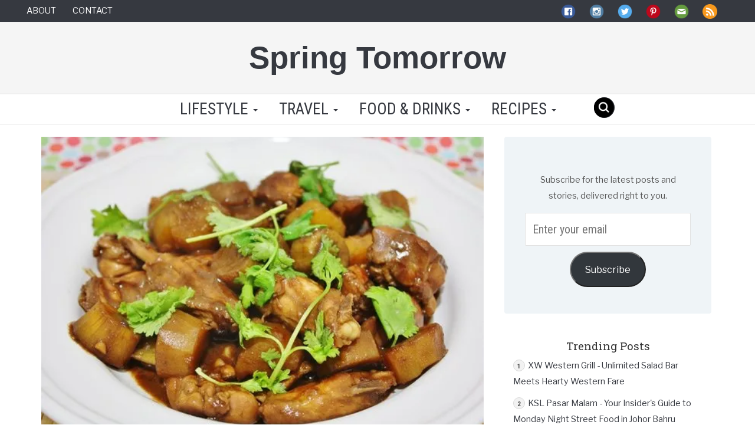

--- FILE ---
content_type: text/html; charset=UTF-8
request_url: https://www.springtomorrow.com/braised-miso-chicken-with-sweet-potatoes-recipe/
body_size: 30406
content:
<!DOCTYPE html>
<html lang="en">
  <head>
<script async src="https://pagead2.googlesyndication.com/pagead/js/adsbygoogle.js?client=ca-pub-9346034862995828" crossorigin="anonymous"></script>
<script async src="https://fundingchoicesmessages.google.com/i/pub-9346034862995828?ers=1" nonce="oJ6fEO8oAdYh9L1yTuMqyA"></script><script nonce="oJ6fEO8oAdYh9L1yTuMqyA">(function(){function signalGooglefcPresent(){if(!window.frames['googlefcPresent']){if(document.body){const iframe=document.createElement('iframe');iframe.style='width: 0; height: 0; border: none; z-index: -1000; left: -1000px; top: -1000px;';iframe.style.display='none';iframe.name='googlefcPresent';document.body.appendChild(iframe);}else{setTimeout(signalGooglefcPresent,0);}}}signalGooglefcPresent();})();</script>
    <meta charset="utf-8">
    <meta http-equiv="X-UA-Compatible" content="IE=edge">
    <meta name="viewport" content="width=device-width, initial-scale=1">
    <meta name='robots' content='index, follow, max-image-preview:large, max-snippet:-1, max-video-preview:-1'/>
<!-- Jetpack Site Verification Tags -->
<meta name="google-site-verification" content="1j52e4IpS2PwlMCPSUguTWvYIXiIyjoA4TgJKStygtY"/>

	<!-- This site is optimized with the Yoast SEO plugin v26.8 - https://yoast.com/product/yoast-seo-wordpress/ -->
	<title>Braised Miso Chicken with Sweet Potatoes Recipe</title>
	<link rel="canonical" href="https://www.springtomorrow.com/braised-miso-chicken-with-sweet-potatoes-recipe/"/>
	<meta property="og:locale" content="en_GB"/>
	<meta property="og:type" content="article"/>
	<meta property="og:title" content="Braised Miso Chicken with Sweet Potatoes Recipe"/>
	<meta property="og:description" content="I am so happy with myself for hitting the gym again (after so many years). Since I started my exercise regimen 3 weeks ago, I managed to shed those extra kilos that I had put on during Chinese New Year period. While it is so easy to pile on the pounds, it is just hard [&hellip;]"/>
	<meta property="og:url" content="https://www.springtomorrow.com/braised-miso-chicken-with-sweet-potatoes-recipe/"/>
	<meta property="og:site_name" content="Spring Tomorrow"/>
	<meta property="article:publisher" content="https://www.facebook.com/springtomorrowblog"/>
	<meta property="article:author" content="https://www.facebook.com/springtomorrowblog"/>
	<meta property="article:published_time" content="2014-03-02T23:00:55+00:00"/>
	<meta property="article:modified_time" content="2014-09-23T07:53:16+00:00"/>
	<meta property="og:image" content="https://i0.wp.com/www.springtomorrow.com/wp-content/uploads/2014/02/Stewed-Chicken-with-Sweet-Potatoes.jpg?fit=578%2C386&ssl=1"/>
	<meta property="og:image:width" content="578"/>
	<meta property="og:image:height" content="386"/>
	<meta property="og:image:type" content="image/jpeg"/>
	<meta name="author" content="Geri"/>
	<meta name="twitter:card" content="summary_large_image"/>
	<meta name="twitter:creator" content="@springtomorrow"/>
	<meta name="twitter:site" content="@springtomorrow"/>
	<meta name="twitter:label1" content="Written by"/>
	<meta name="twitter:data1" content="Geri"/>
	<meta name="twitter:label2" content="Estimated reading time"/>
	<meta name="twitter:data2" content="2 minutes"/>
	<script type="application/ld+json" class="yoast-schema-graph">{"@context":"https://schema.org","@graph":[{"@type":"Article","@id":"https://www.springtomorrow.com/braised-miso-chicken-with-sweet-potatoes-recipe/#article","isPartOf":{"@id":"https://www.springtomorrow.com/braised-miso-chicken-with-sweet-potatoes-recipe/"},"author":{"name":"Geri","@id":"https://www.springtomorrow.com/#/schema/person/968348167467ac70c706df4be41b190c"},"headline":"Braised Miso Chicken with Sweet Potatoes Recipe","datePublished":"2014-03-02T23:00:55+00:00","dateModified":"2014-09-23T07:53:16+00:00","mainEntityOfPage":{"@id":"https://www.springtomorrow.com/braised-miso-chicken-with-sweet-potatoes-recipe/"},"wordCount":351,"commentCount":0,"publisher":{"@id":"https://www.springtomorrow.com/#/schema/person/968348167467ac70c706df4be41b190c"},"image":{"@id":"https://www.springtomorrow.com/braised-miso-chicken-with-sweet-potatoes-recipe/#primaryimage"},"thumbnailUrl":"https://i0.wp.com/www.springtomorrow.com/wp-content/uploads/2014/02/Stewed-Chicken-with-Sweet-Potatoes.jpg?fit=578%2C386&ssl=1","keywords":["are sweet potatoes low GI","braised chicken recipe","easy chicken recipe","easy chinese recipe","easy miso recipe","food","healthy meal recipe","how to cook sweet potatoes","low GI recipe","singapore cooking blog","singapore food blog","singapore recipe blog","sweet potatoes recipe"],"articleSection":["Poultry &amp; Meat","Recipes","Salad &amp; Vegetables"],"inLanguage":"en-GB","potentialAction":[{"@type":"CommentAction","name":"Comment","target":["https://www.springtomorrow.com/braised-miso-chicken-with-sweet-potatoes-recipe/#respond"]}]},{"@type":"WebPage","@id":"https://www.springtomorrow.com/braised-miso-chicken-with-sweet-potatoes-recipe/","url":"https://www.springtomorrow.com/braised-miso-chicken-with-sweet-potatoes-recipe/","name":"Braised Miso Chicken with Sweet Potatoes Recipe","isPartOf":{"@id":"https://www.springtomorrow.com/#website"},"primaryImageOfPage":{"@id":"https://www.springtomorrow.com/braised-miso-chicken-with-sweet-potatoes-recipe/#primaryimage"},"image":{"@id":"https://www.springtomorrow.com/braised-miso-chicken-with-sweet-potatoes-recipe/#primaryimage"},"thumbnailUrl":"https://i0.wp.com/www.springtomorrow.com/wp-content/uploads/2014/02/Stewed-Chicken-with-Sweet-Potatoes.jpg?fit=578%2C386&ssl=1","datePublished":"2014-03-02T23:00:55+00:00","dateModified":"2014-09-23T07:53:16+00:00","breadcrumb":{"@id":"https://www.springtomorrow.com/braised-miso-chicken-with-sweet-potatoes-recipe/#breadcrumb"},"inLanguage":"en-GB","potentialAction":[{"@type":"ReadAction","target":["https://www.springtomorrow.com/braised-miso-chicken-with-sweet-potatoes-recipe/"]}]},{"@type":"ImageObject","inLanguage":"en-GB","@id":"https://www.springtomorrow.com/braised-miso-chicken-with-sweet-potatoes-recipe/#primaryimage","url":"https://i0.wp.com/www.springtomorrow.com/wp-content/uploads/2014/02/Stewed-Chicken-with-Sweet-Potatoes.jpg?fit=578%2C386&ssl=1","contentUrl":"https://i0.wp.com/www.springtomorrow.com/wp-content/uploads/2014/02/Stewed-Chicken-with-Sweet-Potatoes.jpg?fit=578%2C386&ssl=1","width":578,"height":386},{"@type":"BreadcrumbList","@id":"https://www.springtomorrow.com/braised-miso-chicken-with-sweet-potatoes-recipe/#breadcrumb","itemListElement":[{"@type":"ListItem","position":1,"name":"Home","item":"https://www.springtomorrow.com/"},{"@type":"ListItem","position":2,"name":"Braised Miso Chicken with Sweet Potatoes Recipe"}]},{"@type":"WebSite","@id":"https://www.springtomorrow.com/#website","url":"https://www.springtomorrow.com/","name":"Spring Tomorrow","description":"Food Travel Lifestyle","publisher":{"@id":"https://www.springtomorrow.com/#/schema/person/968348167467ac70c706df4be41b190c"},"potentialAction":[{"@type":"SearchAction","target":{"@type":"EntryPoint","urlTemplate":"https://www.springtomorrow.com/?s={search_term_string}"},"query-input":{"@type":"PropertyValueSpecification","valueRequired":true,"valueName":"search_term_string"}}],"inLanguage":"en-GB"},{"@type":["Person","Organization"],"@id":"https://www.springtomorrow.com/#/schema/person/968348167467ac70c706df4be41b190c","name":"Geri","image":{"@type":"ImageObject","inLanguage":"en-GB","@id":"https://www.springtomorrow.com/#/schema/person/image/","url":"https://i0.wp.com/www.springtomorrow.com/wp-content/uploads/2023/05/Cheesecake.jpg?fit=1920%2C1307&ssl=1","contentUrl":"https://i0.wp.com/www.springtomorrow.com/wp-content/uploads/2023/05/Cheesecake.jpg?fit=1920%2C1307&ssl=1","width":1920,"height":1307,"caption":"Geri"},"logo":{"@id":"https://www.springtomorrow.com/#/schema/person/image/"},"description":"Hello there! I'm Geri, a food-loving explorer calling Singapore home, where I share my culinary adventures from hawker treasures to kitchen experiments. This space is my digital cookbook filled with delicious discoveries, healthy recipes that don't compromise on flavour, and honest reflections on the places and people that inspire me. When I'm not testing new recipes or photographing my latest food find, I'm wandering through hidden neighbourhoods or jotting down thoughts about life's meaningful moments. Whether you're here for the eats, the travels, or the personal stories, I hope you'll stay awhile and join me on this flavourful journey through Singapore and beyond.","sameAs":["http://springtomorrow.com/","https://www.facebook.com/springtomorrowblog","https://www.instagram.com/springtomorrow/","https://www.linkedin.com/in/springtomorrow/","https://www.pinterest.com/springtomorrow/","https://x.com/springtomorrow","https://springtomorrowfoodtravel.tumblr.com/"]}]}</script>
	<!-- / Yoast SEO plugin. -->


<link rel='dns-prefetch' href='//www.googletagmanager.com'/>
<link rel='dns-prefetch' href='//stats.wp.com'/>
<link rel='dns-prefetch' href='//v0.wordpress.com'/>
<link rel='dns-prefetch' href='//widgets.wp.com'/>
<link rel='dns-prefetch' href='//s0.wp.com'/>
<link rel='dns-prefetch' href='//0.gravatar.com'/>
<link rel='dns-prefetch' href='//1.gravatar.com'/>
<link rel='dns-prefetch' href='//2.gravatar.com'/>
<link rel='dns-prefetch' href='//jetpack.wordpress.com'/>
<link rel='dns-prefetch' href='//public-api.wordpress.com'/>
<link rel='dns-prefetch' href='//pagead2.googlesyndication.com'/>
<link rel='preconnect' href='//i0.wp.com'/>
<link rel='preconnect' href='//c0.wp.com'/>
<link rel="alternate" type="application/rss+xml" title="Spring Tomorrow &raquo; Braised Miso Chicken with Sweet Potatoes Recipe Comments Feed" href="https://www.springtomorrow.com/braised-miso-chicken-with-sweet-potatoes-recipe/feed/"/>
<link rel="alternate" title="oEmbed (JSON)" type="application/json+oembed" href="https://www.springtomorrow.com/wp-json/oembed/1.0/embed?url=https%3A%2F%2Fwww.springtomorrow.com%2Fbraised-miso-chicken-with-sweet-potatoes-recipe%2F"/>
<link rel="alternate" title="oEmbed (XML)" type="text/xml+oembed" href="https://www.springtomorrow.com/wp-json/oembed/1.0/embed?url=https%3A%2F%2Fwww.springtomorrow.com%2Fbraised-miso-chicken-with-sweet-potatoes-recipe%2F&#038;format=xml"/>
<style id='wp-img-auto-sizes-contain-inline-css' type='text/css'>img:is([sizes=auto i],[sizes^="auto," i]){contain-intrinsic-size:3000px 1500px}</style>
<link rel='stylesheet' id='jetpack_related-posts-css' href='https://c0.wp.com/p/jetpack/15.4/modules/related-posts/related-posts.css' type='text/css' media='all'/>
<style id='wp-emoji-styles-inline-css' type='text/css'>img.wp-smiley,img.emoji{display:inline!important;border:none!important;box-shadow:none!important;height:1em!important;width:1em!important;margin:0 .07em!important;vertical-align:-.1em!important;background:none!important;padding:0!important}</style>
<style id='wp-block-library-inline-css' type='text/css'>:root{--wp-block-synced-color:#7a00df;--wp-block-synced-color--rgb:122 , 0 , 223;--wp-bound-block-color:var(--wp-block-synced-color);--wp-editor-canvas-background:#ddd;--wp-admin-theme-color:#007cba;--wp-admin-theme-color--rgb:0 , 124 , 186;--wp-admin-theme-color-darker-10:#006ba1;--wp-admin-theme-color-darker-10--rgb:0 , 107 , 160.5;--wp-admin-theme-color-darker-20:#005a87;--wp-admin-theme-color-darker-20--rgb:0 , 90 , 135;--wp-admin-border-width-focus:2px}@media (min-resolution:192dpi){:root{--wp-admin-border-width-focus:1.5px}}.wp-element-button{cursor:pointer}:root .has-very-light-gray-background-color{background-color:#eee}:root .has-very-dark-gray-background-color{background-color:#313131}:root .has-very-light-gray-color{color:#eee}:root .has-very-dark-gray-color{color:#313131}:root .has-vivid-green-cyan-to-vivid-cyan-blue-gradient-background{background:linear-gradient(135deg,#00d084,#0693e3)}:root .has-purple-crush-gradient-background{background:linear-gradient(135deg,#34e2e4,#4721fb 50%,#ab1dfe)}:root .has-hazy-dawn-gradient-background{background:linear-gradient(135deg,#faaca8,#dad0ec)}:root .has-subdued-olive-gradient-background{background:linear-gradient(135deg,#fafae1,#67a671)}:root .has-atomic-cream-gradient-background{background:linear-gradient(135deg,#fdd79a,#004a59)}:root .has-nightshade-gradient-background{background:linear-gradient(135deg,#330968,#31cdcf)}:root .has-midnight-gradient-background{background:linear-gradient(135deg,#020381,#2874fc)}:root{--wp--preset--font-size--normal:16px;--wp--preset--font-size--huge:42px}.has-regular-font-size{font-size:1em}.has-larger-font-size{font-size:2.625em}.has-normal-font-size{font-size:var(--wp--preset--font-size--normal)}.has-huge-font-size{font-size:var(--wp--preset--font-size--huge)}.has-text-align-center{text-align:center}.has-text-align-left{text-align:left}.has-text-align-right{text-align:right}.has-fit-text{white-space:nowrap!important}#end-resizable-editor-section{display:none}.aligncenter{clear:both}.items-justified-left{justify-content:flex-start}.items-justified-center{justify-content:center}.items-justified-right{justify-content:flex-end}.items-justified-space-between{justify-content:space-between}.screen-reader-text{border:0;clip-path:inset(50%);height:1px;margin:-1px;overflow:hidden;padding:0;position:absolute;width:1px;word-wrap:normal!important}.screen-reader-text:focus{background-color:#ddd;clip-path:none;color:#444;display:block;font-size:1em;height:auto;left:5px;line-height:normal;padding:15px 23px 14px;text-decoration:none;top:5px;width:auto;z-index:100000}html :where(.has-border-color){border-style:solid}html :where([style*=border-top-color]){border-top-style:solid}html :where([style*=border-right-color]){border-right-style:solid}html :where([style*=border-bottom-color]){border-bottom-style:solid}html :where([style*=border-left-color]){border-left-style:solid}html :where([style*=border-width]){border-style:solid}html :where([style*=border-top-width]){border-top-style:solid}html :where([style*=border-right-width]){border-right-style:solid}html :where([style*=border-bottom-width]){border-bottom-style:solid}html :where([style*=border-left-width]){border-left-style:solid}html :where(img[class*=wp-image-]){height:auto;max-width:100%}:where(figure){margin:0 0 1em}html :where(.is-position-sticky){--wp-admin--admin-bar--position-offset:var(--wp-admin--admin-bar--height,0)}@media screen and (max-width:600px){html :where(.is-position-sticky){--wp-admin--admin-bar--position-offset:0}}</style><style id='global-styles-inline-css' type='text/css'>:root{--wp--preset--aspect-ratio--square:1;--wp--preset--aspect-ratio--4-3: 4/3;--wp--preset--aspect-ratio--3-4: 3/4;--wp--preset--aspect-ratio--3-2: 3/2;--wp--preset--aspect-ratio--2-3: 2/3;--wp--preset--aspect-ratio--16-9: 16/9;--wp--preset--aspect-ratio--9-16: 9/16;--wp--preset--color--black:#000;--wp--preset--color--cyan-bluish-gray:#abb8c3;--wp--preset--color--white:#fff;--wp--preset--color--pale-pink:#f78da7;--wp--preset--color--vivid-red:#cf2e2e;--wp--preset--color--luminous-vivid-orange:#ff6900;--wp--preset--color--luminous-vivid-amber:#fcb900;--wp--preset--color--light-green-cyan:#7bdcb5;--wp--preset--color--vivid-green-cyan:#00d084;--wp--preset--color--pale-cyan-blue:#8ed1fc;--wp--preset--color--vivid-cyan-blue:#0693e3;--wp--preset--color--vivid-purple:#9b51e0;--wp--preset--gradient--vivid-cyan-blue-to-vivid-purple:linear-gradient(135deg,#0693e3 0%,#9b51e0 100%);--wp--preset--gradient--light-green-cyan-to-vivid-green-cyan:linear-gradient(135deg,#7adcb4 0%,#00d082 100%);--wp--preset--gradient--luminous-vivid-amber-to-luminous-vivid-orange:linear-gradient(135deg,#fcb900 0%,#ff6900 100%);--wp--preset--gradient--luminous-vivid-orange-to-vivid-red:linear-gradient(135deg,#ff6900 0%,#cf2e2e 100%);--wp--preset--gradient--very-light-gray-to-cyan-bluish-gray:linear-gradient(135deg,#eee 0%,#a9b8c3 100%);--wp--preset--gradient--cool-to-warm-spectrum:linear-gradient(135deg,#4aeadc 0%,#9778d1 20%,#cf2aba 40%,#ee2c82 60%,#fb6962 80%,#fef84c 100%);--wp--preset--gradient--blush-light-purple:linear-gradient(135deg,#ffceec 0%,#9896f0 100%);--wp--preset--gradient--blush-bordeaux:linear-gradient(135deg,#fecda5 0%,#fe2d2d 50%,#6b003e 100%);--wp--preset--gradient--luminous-dusk:linear-gradient(135deg,#ffcb70 0%,#c751c0 50%,#4158d0 100%);--wp--preset--gradient--pale-ocean:linear-gradient(135deg,#fff5cb 0%,#b6e3d4 50%,#33a7b5 100%);--wp--preset--gradient--electric-grass:linear-gradient(135deg,#caf880 0%,#71ce7e 100%);--wp--preset--gradient--midnight:linear-gradient(135deg,#020381 0%,#2874fc 100%);--wp--preset--font-size--small:13px;--wp--preset--font-size--medium:20px;--wp--preset--font-size--large:36px;--wp--preset--font-size--x-large:42px;--wp--preset--spacing--20:.44rem;--wp--preset--spacing--30:.67rem;--wp--preset--spacing--40:1rem;--wp--preset--spacing--50:1.5rem;--wp--preset--spacing--60:2.25rem;--wp--preset--spacing--70:3.38rem;--wp--preset--spacing--80:5.06rem;--wp--preset--shadow--natural:6px 6px 9px rgba(0,0,0,.2);--wp--preset--shadow--deep:12px 12px 50px rgba(0,0,0,.4);--wp--preset--shadow--sharp:6px 6px 0 rgba(0,0,0,.2);--wp--preset--shadow--outlined:6px 6px 0 -3px #fff , 6px 6px #000;--wp--preset--shadow--crisp:6px 6px 0 #000}:where(.is-layout-flex){gap:.5em}:where(.is-layout-grid){gap:.5em}body .is-layout-flex{display:flex}.is-layout-flex{flex-wrap:wrap;align-items:center}.is-layout-flex > :is(*, div){margin:0}body .is-layout-grid{display:grid}.is-layout-grid > :is(*, div){margin:0}:where(.wp-block-columns.is-layout-flex){gap:2em}:where(.wp-block-columns.is-layout-grid){gap:2em}:where(.wp-block-post-template.is-layout-flex){gap:1.25em}:where(.wp-block-post-template.is-layout-grid){gap:1.25em}.has-black-color{color:var(--wp--preset--color--black)!important}.has-cyan-bluish-gray-color{color:var(--wp--preset--color--cyan-bluish-gray)!important}.has-white-color{color:var(--wp--preset--color--white)!important}.has-pale-pink-color{color:var(--wp--preset--color--pale-pink)!important}.has-vivid-red-color{color:var(--wp--preset--color--vivid-red)!important}.has-luminous-vivid-orange-color{color:var(--wp--preset--color--luminous-vivid-orange)!important}.has-luminous-vivid-amber-color{color:var(--wp--preset--color--luminous-vivid-amber)!important}.has-light-green-cyan-color{color:var(--wp--preset--color--light-green-cyan)!important}.has-vivid-green-cyan-color{color:var(--wp--preset--color--vivid-green-cyan)!important}.has-pale-cyan-blue-color{color:var(--wp--preset--color--pale-cyan-blue)!important}.has-vivid-cyan-blue-color{color:var(--wp--preset--color--vivid-cyan-blue)!important}.has-vivid-purple-color{color:var(--wp--preset--color--vivid-purple)!important}.has-black-background-color{background-color:var(--wp--preset--color--black)!important}.has-cyan-bluish-gray-background-color{background-color:var(--wp--preset--color--cyan-bluish-gray)!important}.has-white-background-color{background-color:var(--wp--preset--color--white)!important}.has-pale-pink-background-color{background-color:var(--wp--preset--color--pale-pink)!important}.has-vivid-red-background-color{background-color:var(--wp--preset--color--vivid-red)!important}.has-luminous-vivid-orange-background-color{background-color:var(--wp--preset--color--luminous-vivid-orange)!important}.has-luminous-vivid-amber-background-color{background-color:var(--wp--preset--color--luminous-vivid-amber)!important}.has-light-green-cyan-background-color{background-color:var(--wp--preset--color--light-green-cyan)!important}.has-vivid-green-cyan-background-color{background-color:var(--wp--preset--color--vivid-green-cyan)!important}.has-pale-cyan-blue-background-color{background-color:var(--wp--preset--color--pale-cyan-blue)!important}.has-vivid-cyan-blue-background-color{background-color:var(--wp--preset--color--vivid-cyan-blue)!important}.has-vivid-purple-background-color{background-color:var(--wp--preset--color--vivid-purple)!important}.has-black-border-color{border-color:var(--wp--preset--color--black)!important}.has-cyan-bluish-gray-border-color{border-color:var(--wp--preset--color--cyan-bluish-gray)!important}.has-white-border-color{border-color:var(--wp--preset--color--white)!important}.has-pale-pink-border-color{border-color:var(--wp--preset--color--pale-pink)!important}.has-vivid-red-border-color{border-color:var(--wp--preset--color--vivid-red)!important}.has-luminous-vivid-orange-border-color{border-color:var(--wp--preset--color--luminous-vivid-orange)!important}.has-luminous-vivid-amber-border-color{border-color:var(--wp--preset--color--luminous-vivid-amber)!important}.has-light-green-cyan-border-color{border-color:var(--wp--preset--color--light-green-cyan)!important}.has-vivid-green-cyan-border-color{border-color:var(--wp--preset--color--vivid-green-cyan)!important}.has-pale-cyan-blue-border-color{border-color:var(--wp--preset--color--pale-cyan-blue)!important}.has-vivid-cyan-blue-border-color{border-color:var(--wp--preset--color--vivid-cyan-blue)!important}.has-vivid-purple-border-color{border-color:var(--wp--preset--color--vivid-purple)!important}.has-vivid-cyan-blue-to-vivid-purple-gradient-background{background:var(--wp--preset--gradient--vivid-cyan-blue-to-vivid-purple)!important}.has-light-green-cyan-to-vivid-green-cyan-gradient-background{background:var(--wp--preset--gradient--light-green-cyan-to-vivid-green-cyan)!important}.has-luminous-vivid-amber-to-luminous-vivid-orange-gradient-background{background:var(--wp--preset--gradient--luminous-vivid-amber-to-luminous-vivid-orange)!important}.has-luminous-vivid-orange-to-vivid-red-gradient-background{background:var(--wp--preset--gradient--luminous-vivid-orange-to-vivid-red)!important}.has-very-light-gray-to-cyan-bluish-gray-gradient-background{background:var(--wp--preset--gradient--very-light-gray-to-cyan-bluish-gray)!important}.has-cool-to-warm-spectrum-gradient-background{background:var(--wp--preset--gradient--cool-to-warm-spectrum)!important}.has-blush-light-purple-gradient-background{background:var(--wp--preset--gradient--blush-light-purple)!important}.has-blush-bordeaux-gradient-background{background:var(--wp--preset--gradient--blush-bordeaux)!important}.has-luminous-dusk-gradient-background{background:var(--wp--preset--gradient--luminous-dusk)!important}.has-pale-ocean-gradient-background{background:var(--wp--preset--gradient--pale-ocean)!important}.has-electric-grass-gradient-background{background:var(--wp--preset--gradient--electric-grass)!important}.has-midnight-gradient-background{background:var(--wp--preset--gradient--midnight)!important}.has-small-font-size{font-size:var(--wp--preset--font-size--small)!important}.has-medium-font-size{font-size:var(--wp--preset--font-size--medium)!important}.has-large-font-size{font-size:var(--wp--preset--font-size--large)!important}.has-x-large-font-size{font-size:var(--wp--preset--font-size--x-large)!important}</style>

<style id='classic-theme-styles-inline-css' type='text/css'>.wp-block-button__link{color:#fff;background-color:#32373c;border-radius:9999px;box-shadow:none;text-decoration:none;padding:calc(.667em + 2px) calc(1.333em + 2px);font-size:1.125em}.wp-block-file__button{background:#32373c;color:#fff;text-decoration:none}</style>
<link rel='stylesheet' id='bootstrap-css' href='https://www.springtomorrow.com/wp-content/themes/stfresh/css/A.bootstrap.min.css,qver=3.3.6.pagespeed.cf.CbckHrPgi2.css' type='text/css' media='all'/>
<link rel='stylesheet' id='blog-css' href='https://www.springtomorrow.com/wp-content/themes/stfresh/A.blog.css,qver=1685439023.pagespeed.cf.cUckIgP9nR.css' type='text/css' media='all'/>
<style id='stfresh_style-css' media='all'>#blog_subscription-2{padding:35px;background-color:#eff4f7;border-radius:4px}</style>
<link rel='stylesheet' id='jetpack_likes-css' href='https://c0.wp.com/p/jetpack/15.4/modules/likes/style.css' type='text/css' media='all'/>
<link rel='stylesheet' id='jetpack-subscriptions-css' href='https://c0.wp.com/p/jetpack/15.4/_inc/build/subscriptions/subscriptions.min.css' type='text/css' media='all'/>
<link rel='stylesheet' id='tablepress-default-css' href='https://www.springtomorrow.com/wp-content/plugins/tablepress/css/build/default.css,qver=3.2.6.pagespeed.ce.Z2GLzkELrx.css' type='text/css' media='all'/>
<style id='rocket-lazyload-inline-css' type='text/css'>.rll-youtube-player{position:relative;padding-bottom:56.23%;height:0;overflow:hidden;max-width:100%}.rll-youtube-player:focus-within{outline:2px solid currentColor;outline-offset:5px}.rll-youtube-player iframe{position:absolute;top:0;left:0;width:100%;height:100%;z-index:100;background:0 0}.rll-youtube-player img{bottom:0;display:block;left:0;margin:auto;max-width:100%;width:100%;position:absolute;right:0;top:0;border:none;height:auto;-webkit-transition:.4s all;-moz-transition:.4s all;transition:.4s all}.rll-youtube-player img:hover{-webkit-filter:brightness(75%)}.rll-youtube-player .play{height:100%;width:100%;left:0;top:0;position:absolute;background:url(https://www.springtomorrow.com/wp-content/plugins/rocket-lazy-load/assets/img/xyoutube.png.pagespeed.ic.sTxuXVp5w2.webp) no-repeat center;background-color:transparent!important;cursor:pointer;border:none}</style>
<link rel='stylesheet' id='sharedaddy-css' href='https://c0.wp.com/p/jetpack/15.4/modules/sharedaddy/sharing.css' type='text/css' media='all'/>
<link rel='stylesheet' id='social-logos-css' href='https://c0.wp.com/p/jetpack/15.4/_inc/social-logos/social-logos.min.css' type='text/css' media='all'/>
<link rel='stylesheet' id='RobotoCondensed-css' href='https://fonts.googleapis.com/css?family=Roboto+Condensed%3A400%2C700&#038;display=swap+&#038;ver=6.9' type='text/css' media='all'/>
<link rel='stylesheet' id='LibreFranklin-css' href='https://fonts.googleapis.com/css?family=Libre+Franklin&#038;display=swap&#038;ver=6.9' type='text/css' media='all'/>
<link rel='stylesheet' id='RobotoSlab-css' href='https://fonts.googleapis.com/css?family=Roboto+Slab%3A400%2C700&#038;display=swap&#038;ver=6.9' type='text/css' media='all'/>
<link rel='stylesheet' id='MeriendaOne-css' href='https://fonts.googleapis.com/css?family=Merienda+One&#038;display=swap&#038;ver=6.9' type='text/css' media='all'/>
<link rel='stylesheet' id='OpenSans300-css' href='https://fonts.googleapis.com/css?family=Open+Sans%3A300&#038;display=swap&#038;ver=6.9' type='text/css' media='all'/>
<script type="text/javascript" id="jetpack_related-posts-js-extra">//<![CDATA[
var related_posts_js_options={"post_heading":"h4"};
//]]></script>
<script type="text/javascript" src="https://c0.wp.com/p/jetpack/15.4/_inc/build/related-posts/related-posts.min.js" id="jetpack_related-posts-js"></script>
<script type="text/javascript" src="https://www.springtomorrow.com/wp-content/themes/stfresh/js/jquery.min.js.pagespeed.jm.iDyG3vc4gw.js" id="jquery-js"></script>

<!-- Google tag (gtag.js) snippet added by Site Kit -->
<!-- Google Analytics snippet added by Site Kit -->
<script type="text/javascript" src="https://www.googletagmanager.com/gtag/js?id=GT-T9C3628" id="google_gtagjs-js" async></script>
<script type="text/javascript" id="google_gtagjs-js-after">//<![CDATA[
window.dataLayer=window.dataLayer||[];function gtag(){dataLayer.push(arguments);}gtag("set","linker",{"domains":["www.springtomorrow.com"]});gtag("js",new Date());gtag("set","developer_id.dZTNiMT",true);gtag("config","GT-T9C3628");
//]]></script>
<link rel="https://api.w.org/" href="https://www.springtomorrow.com/wp-json/"/><link rel="alternate" title="JSON" type="application/json" href="https://www.springtomorrow.com/wp-json/wp/v2/posts/8308"/><link rel="EditURI" type="application/rsd+xml" title="RSD" href="https://www.springtomorrow.com/xmlrpc.php?rsd"/>
<meta name="generator" content="WordPress 6.9"/>
<link rel='shortlink' href='https://wp.me/p4864S-2a0'/>
<meta name="generator" content="Site Kit by Google 1.171.0"/>	<style>img#wpstats{display:none}</style>
		
<!-- Google AdSense meta tags added by Site Kit -->
<meta name="google-adsense-platform-account" content="ca-host-pub-2644536267352236">
<meta name="google-adsense-platform-domain" content="sitekit.withgoogle.com">
<!-- End Google AdSense meta tags added by Site Kit -->

<!-- Google AdSense snippet added by Site Kit -->
<script type="text/javascript" async="async" src="https://pagead2.googlesyndication.com/pagead/js/adsbygoogle.js?client=ca-pub-9346034862995828&amp;host=ca-host-pub-2644536267352236" crossorigin="anonymous"></script>

<!-- End Google AdSense snippet added by Site Kit -->
<link rel="icon" href="https://i0.wp.com/www.springtomorrow.com/wp-content/uploads/2025/09/cropped-ST-site-icon-3-1.png?fit=32%2C32&#038;ssl=1" sizes="32x32"/>
<link rel="icon" href="https://i0.wp.com/www.springtomorrow.com/wp-content/uploads/2025/09/cropped-ST-site-icon-3-1.png?fit=192%2C192&#038;ssl=1" sizes="192x192"/>
<link rel="apple-touch-icon" href="https://i0.wp.com/www.springtomorrow.com/wp-content/uploads/2025/09/cropped-ST-site-icon-3-1.png?fit=180%2C180&#038;ssl=1"/>
<meta name="msapplication-TileImage" content="https://i0.wp.com/www.springtomorrow.com/wp-content/uploads/2025/09/cropped-ST-site-icon-3-1.png?fit=270%2C270&#038;ssl=1"/>
<noscript><style id="rocket-lazyload-nojs-css">.rll-youtube-player,[data-lazy-src]{display:none!important}</style></noscript>	<link rel='stylesheet' id='jetpack-top-posts-widget-css' href='https://c0.wp.com/p/jetpack/15.4/modules/widgets/top-posts/style.css' type='text/css' media='all'/>
</head>
    
  <body><noscript><meta HTTP-EQUIV="refresh" content="0;url='https://www.springtomorrow.com/braised-miso-chicken-with-sweet-potatoes-recipe/?PageSpeed=noscript'" /><style><!--table,div,span,font,p{display:none} --></style><div style="display:block">Please click <a href="https://www.springtomorrow.com/braised-miso-chicken-with-sweet-potatoes-recipe/?PageSpeed=noscript">here</a> if you are not redirected within a few seconds.</div></noscript>
	    <!-- Google tag (gtag.js) -->
        <script async src="https://www.googletagmanager.com/gtag/js?id=G-QJ6DSW0HW8"></script>
        <script>window.dataLayer=window.dataLayer||[];function gtag(){dataLayer.push(arguments);}gtag('js',new Date());gtag('config','G-QJ6DSW0HW8');</script>

        <script async src="//pagead2.googlesyndication.com/pagead/js/adsbygoogle.js"></script>
        <script>(adsbygoogle=window.adsbygoogle||[]).push({google_ad_client:"ca-pub-9346034862995828",enable_page_level_ads:true});</script>

  <div id="mobile-menu">
        <div id="mobile_menu_head">
            <div class="close_btn">x</div>
        </div>
        <div class="other_menu_items">
            <div class="mob_other_menu_item">
                <a href="/about">About</a>
            </div>
            <div class="mob_other_menu_item">
                <a href="/contact-page">Contact</a>
            </div>
        </div>
        <div id="st-mobile-menu-container" class="menu-menu-1-container"><ul id="menu-menu-1" class="nav st-mobile-menu-navbar"><li id="menu-item-113375" class="menu-item menu-item-type-taxonomy menu-item-object-category menu-item-has-children menu-item-113375"><a href="https://www.springtomorrow.com/category/lifestyle/">Lifestyle</a>
<ul class="sub-menu">
	<li id="menu-item-117603" class="menu-item menu-item-type-taxonomy menu-item-object-category menu-item-117603"><a href="https://www.springtomorrow.com/category/lifestyle/dating-relationships/">Dating | Relationships</a></li>
	<li id="menu-item-126490" class="menu-item menu-item-type-taxonomy menu-item-object-category menu-item-126490"><a href="https://www.springtomorrow.com/category/lifestyle/education/">Education</a></li>
	<li id="menu-item-117979" class="menu-item menu-item-type-taxonomy menu-item-object-category menu-item-117979"><a href="https://www.springtomorrow.com/category/lifestyle/family-parenting-kids/">Family | Parenting | Kids</a></li>
	<li id="menu-item-114687" class="menu-item menu-item-type-taxonomy menu-item-object-category menu-item-114687"><a href="https://www.springtomorrow.com/category/lifestyle/finance/">Finance</a></li>
	<li id="menu-item-113388" class="menu-item menu-item-type-taxonomy menu-item-object-category menu-item-113388"><a href="https://www.springtomorrow.com/category/lifestyle/health-wellness/">Health | Wellness</a></li>
	<li id="menu-item-113374" class="menu-item menu-item-type-taxonomy menu-item-object-category menu-item-113374"><a href="https://www.springtomorrow.com/category/lifestyle/home-decor/">Home &amp; Decor</a></li>
	<li id="menu-item-113389" class="menu-item menu-item-type-taxonomy menu-item-object-category menu-item-113389"><a href="https://www.springtomorrow.com/category/lifestyle/personal-care/">Personal Care</a></li>
	<li id="menu-item-124889" class="menu-item menu-item-type-taxonomy menu-item-object-category menu-item-124889"><a href="https://www.springtomorrow.com/category/lifestyle/personal-growth-development/">Personal Growth &amp; Development</a></li>
	<li id="menu-item-113381" class="menu-item menu-item-type-taxonomy menu-item-object-category menu-item-113381"><a href="https://www.springtomorrow.com/category/lifestyle/shopping/">Shopping</a></li>
	<li id="menu-item-113376" class="menu-item menu-item-type-taxonomy menu-item-object-category menu-item-113376"><a href="https://www.springtomorrow.com/category/lifestyle/technology-media/">Technology | Media</a></li>
</ul>
</li>
<li id="menu-item-6766" class="menu-item menu-item-type-taxonomy menu-item-object-category menu-item-has-children menu-item-6766"><a href="https://www.springtomorrow.com/category/travel/">Travel</a>
<ul class="sub-menu">
	<li id="menu-item-118496" class="menu-item menu-item-type-taxonomy menu-item-object-category menu-item-118496"><a href="https://www.springtomorrow.com/category/travel/australia/">Australia</a></li>
	<li id="menu-item-163788" class="menu-item menu-item-type-taxonomy menu-item-object-category menu-item-163788"><a href="https://www.springtomorrow.com/category/travel/belgium/">Belgium</a></li>
	<li id="menu-item-142459" class="menu-item menu-item-type-taxonomy menu-item-object-category menu-item-142459"><a href="https://www.springtomorrow.com/category/travel/cambodia/">Cambodia</a></li>
	<li id="menu-item-132089" class="menu-item menu-item-type-taxonomy menu-item-object-category menu-item-132089"><a href="https://www.springtomorrow.com/category/travel/canada/">Canada</a></li>
	<li id="menu-item-129849" class="menu-item menu-item-type-taxonomy menu-item-object-category menu-item-129849"><a href="https://www.springtomorrow.com/category/travel/china/">China</a></li>
	<li id="menu-item-135461" class="menu-item menu-item-type-taxonomy menu-item-object-category menu-item-135461"><a href="https://www.springtomorrow.com/category/travel/fiji/">Fiji</a></li>
	<li id="menu-item-108514" class="menu-item menu-item-type-taxonomy menu-item-object-category menu-item-108514"><a href="https://www.springtomorrow.com/category/travel/france/">France</a></li>
	<li id="menu-item-142457" class="menu-item menu-item-type-taxonomy menu-item-object-category menu-item-142457"><a href="https://www.springtomorrow.com/category/travel/india/">India</a></li>
	<li id="menu-item-123433" class="menu-item menu-item-type-taxonomy menu-item-object-category menu-item-123433"><a href="https://www.springtomorrow.com/category/travel/indonesia/">Indonesia</a></li>
	<li id="menu-item-142456" class="menu-item menu-item-type-taxonomy menu-item-object-category menu-item-142456"><a href="https://www.springtomorrow.com/category/travel/japan/">Japan</a></li>
	<li id="menu-item-12065" class="menu-item menu-item-type-taxonomy menu-item-object-category menu-item-12065"><a href="https://www.springtomorrow.com/category/travel/malaysia/">Malaysia</a></li>
	<li id="menu-item-135462" class="menu-item menu-item-type-taxonomy menu-item-object-category menu-item-135462"><a href="https://www.springtomorrow.com/category/travel/maldives/">Maldives</a></li>
	<li id="menu-item-124536" class="menu-item menu-item-type-taxonomy menu-item-object-category menu-item-124536"><a href="https://www.springtomorrow.com/category/travel/malta/">Malta</a></li>
	<li id="menu-item-161698" class="menu-item menu-item-type-taxonomy menu-item-object-category menu-item-161698"><a href="https://www.springtomorrow.com/category/travel/netherlands/">Netherlands</a></li>
	<li id="menu-item-135463" class="menu-item menu-item-type-taxonomy menu-item-object-category menu-item-135463"><a href="https://www.springtomorrow.com/category/travel/new-zealand/">New Zealand</a></li>
	<li id="menu-item-12066" class="menu-item menu-item-type-taxonomy menu-item-object-category menu-item-12066"><a href="https://www.springtomorrow.com/category/travel/singapore/">Singapore</a></li>
	<li id="menu-item-12067" class="menu-item menu-item-type-taxonomy menu-item-object-category menu-item-12067"><a href="https://www.springtomorrow.com/category/travel/south-korea/">South Korea</a></li>
	<li id="menu-item-124268" class="menu-item menu-item-type-taxonomy menu-item-object-category menu-item-124268"><a href="https://www.springtomorrow.com/category/travel/spain/">Spain</a></li>
	<li id="menu-item-119181" class="menu-item menu-item-type-taxonomy menu-item-object-category menu-item-119181"><a href="https://www.springtomorrow.com/category/travel/switzerland/">Switzerland</a></li>
	<li id="menu-item-119680" class="menu-item menu-item-type-taxonomy menu-item-object-category menu-item-119680"><a href="https://www.springtomorrow.com/category/travel/taiwan/">Taiwan</a></li>
	<li id="menu-item-23291" class="menu-item menu-item-type-taxonomy menu-item-object-category menu-item-23291"><a href="https://www.springtomorrow.com/category/travel/thailand/">Thailand</a></li>
	<li id="menu-item-117602" class="menu-item menu-item-type-taxonomy menu-item-object-category menu-item-117602"><a href="https://www.springtomorrow.com/category/travel/united-arab-emirates/">United Arab Emirates</a></li>
	<li id="menu-item-12068" class="menu-item menu-item-type-taxonomy menu-item-object-category menu-item-12068"><a href="https://www.springtomorrow.com/category/travel/united-kingdom/">United Kingdom</a></li>
	<li id="menu-item-142458" class="menu-item menu-item-type-taxonomy menu-item-object-category menu-item-142458"><a href="https://www.springtomorrow.com/category/travel/united-states/">United States</a></li>
	<li id="menu-item-21469" class="menu-item menu-item-type-taxonomy menu-item-object-category menu-item-21469"><a href="https://www.springtomorrow.com/category/travel/vietnam/">Vietnam</a></li>
</ul>
</li>
<li id="menu-item-6710" class="menu-item menu-item-type-taxonomy menu-item-object-category menu-item-has-children menu-item-6710"><a href="https://www.springtomorrow.com/category/food-drinks/">Food &amp; Drinks</a>
<ul class="sub-menu">
	<li id="menu-item-6716" class="menu-item menu-item-type-taxonomy menu-item-object-category menu-item-6716"><a href="https://www.springtomorrow.com/category/food-drinks/american/">American</a></li>
	<li id="menu-item-6717" class="menu-item menu-item-type-taxonomy menu-item-object-category menu-item-6717"><a href="https://www.springtomorrow.com/category/food-drinks/asian/">Asian</a></li>
	<li id="menu-item-7302" class="menu-item menu-item-type-taxonomy menu-item-object-category menu-item-7302"><a href="https://www.springtomorrow.com/category/food-drinks/bakery-food/">Bakery</a></li>
	<li id="menu-item-6767" class="menu-item menu-item-type-taxonomy menu-item-object-category menu-item-6767"><a href="https://www.springtomorrow.com/category/food-drinks/pubclub/">Bar / Pub / Club</a></li>
	<li id="menu-item-6718" class="menu-item menu-item-type-taxonomy menu-item-object-category menu-item-6718"><a href="https://www.springtomorrow.com/category/food-drinks/bbq/">BBQ</a></li>
	<li id="menu-item-6719" class="menu-item menu-item-type-taxonomy menu-item-object-category menu-item-6719"><a href="https://www.springtomorrow.com/category/food-drinks/beverages-food/">Beverages</a></li>
	<li id="menu-item-7301" class="menu-item menu-item-type-taxonomy menu-item-object-category menu-item-7301"><a href="https://www.springtomorrow.com/category/food-drinks/brazilian/">Brazilian</a></li>
	<li id="menu-item-6720" class="menu-item menu-item-type-taxonomy menu-item-object-category menu-item-6720"><a href="https://www.springtomorrow.com/category/food-drinks/brunch-food/">Brunch</a></li>
	<li id="menu-item-111084" class="menu-item menu-item-type-taxonomy menu-item-object-category menu-item-111084"><a href="https://www.springtomorrow.com/category/food-drinks/buffet/">Buffet</a></li>
	<li id="menu-item-7300" class="menu-item menu-item-type-taxonomy menu-item-object-category menu-item-7300"><a href="https://www.springtomorrow.com/category/food-drinks/cafe-food/">Cafe</a></li>
	<li id="menu-item-6722" class="menu-item menu-item-type-taxonomy menu-item-object-category menu-item-6722"><a href="https://www.springtomorrow.com/category/food-drinks/cantonese/">Cantonese</a></li>
	<li id="menu-item-21648" class="menu-item menu-item-type-taxonomy menu-item-object-category menu-item-21648"><a href="https://www.springtomorrow.com/category/food-drinks/catering/">Catering</a></li>
	<li id="menu-item-6723" class="menu-item menu-item-type-taxonomy menu-item-object-category menu-item-6723"><a href="https://www.springtomorrow.com/category/food-drinks/chinese/">Chinese</a></li>
	<li id="menu-item-18778" class="menu-item menu-item-type-taxonomy menu-item-object-category menu-item-18778"><a href="https://www.springtomorrow.com/category/food-drinks/convenience-foods/">Convenience Foods</a></li>
	<li id="menu-item-6714" class="menu-item menu-item-type-taxonomy menu-item-object-category menu-item-6714"><a href="https://www.springtomorrow.com/category/food-drinks/dessert-food/">Dessert</a></li>
	<li id="menu-item-6724" class="menu-item menu-item-type-taxonomy menu-item-object-category menu-item-6724"><a href="https://www.springtomorrow.com/category/food-drinks/dim-sum/">Dim Sum</a></li>
	<li id="menu-item-6725" class="menu-item menu-item-type-taxonomy menu-item-object-category menu-item-6725"><a href="https://www.springtomorrow.com/category/food-drinks/english/">English</a></li>
	<li id="menu-item-6726" class="menu-item menu-item-type-taxonomy menu-item-object-category menu-item-6726"><a href="https://www.springtomorrow.com/category/food-drinks/european/">European</a></li>
	<li id="menu-item-6727" class="menu-item menu-item-type-taxonomy menu-item-object-category menu-item-6727"><a href="https://www.springtomorrow.com/category/food-drinks/fast-food/">Fast Food</a></li>
	<li id="menu-item-6728" class="menu-item menu-item-type-taxonomy menu-item-object-category menu-item-6728"><a href="https://www.springtomorrow.com/category/food-drinks/fine-dining/">Fine Dining</a></li>
	<li id="menu-item-19672" class="menu-item menu-item-type-taxonomy menu-item-object-category menu-item-19672"><a href="https://www.springtomorrow.com/category/food-drinks/food-trucks/">Food Trucks</a></li>
	<li id="menu-item-6729" class="menu-item menu-item-type-taxonomy menu-item-object-category menu-item-6729"><a href="https://www.springtomorrow.com/category/food-drinks/french/">French</a></li>
	<li id="menu-item-11260" class="menu-item menu-item-type-taxonomy menu-item-object-category menu-item-11260"><a href="https://www.springtomorrow.com/category/food-drinks/fruits/">Fruits</a></li>
	<li id="menu-item-6730" class="menu-item menu-item-type-taxonomy menu-item-object-category menu-item-6730"><a href="https://www.springtomorrow.com/category/food-drinks/fusion/">Fusion</a></li>
	<li id="menu-item-6731" class="menu-item menu-item-type-taxonomy menu-item-object-category menu-item-6731"><a href="https://www.springtomorrow.com/category/food-drinks/german/">German</a></li>
	<li id="menu-item-6732" class="menu-item menu-item-type-taxonomy menu-item-object-category menu-item-6732"><a href="https://www.springtomorrow.com/category/food-drinks/hawker-centre-fare/">Hawker Centre Fare</a></li>
	<li id="menu-item-6762" class="menu-item menu-item-type-taxonomy menu-item-object-category menu-item-6762"><a href="https://www.springtomorrow.com/category/food-drinks/high-tea-food/">High Tea</a></li>
	<li id="menu-item-6733" class="menu-item menu-item-type-taxonomy menu-item-object-category menu-item-6733"><a href="https://www.springtomorrow.com/category/food-drinks/hong-kong/">Hong Kong</a></li>
	<li id="menu-item-6715" class="menu-item menu-item-type-taxonomy menu-item-object-category menu-item-6715"><a href="https://www.springtomorrow.com/category/food-drinks/indian/">Indian</a></li>
	<li id="menu-item-6734" class="menu-item menu-item-type-taxonomy menu-item-object-category menu-item-6734"><a href="https://www.springtomorrow.com/category/food-drinks/indonesian/">Indonesian</a></li>
	<li id="menu-item-6735" class="menu-item menu-item-type-taxonomy menu-item-object-category menu-item-6735"><a href="https://www.springtomorrow.com/category/food-drinks/international/">International</a></li>
	<li id="menu-item-6736" class="menu-item menu-item-type-taxonomy menu-item-object-category menu-item-6736"><a href="https://www.springtomorrow.com/category/food-drinks/italian/">Italian</a></li>
	<li id="menu-item-6737" class="menu-item menu-item-type-taxonomy menu-item-object-category menu-item-6737"><a href="https://www.springtomorrow.com/category/food-drinks/japanese/">Japanese</a></li>
	<li id="menu-item-6738" class="menu-item menu-item-type-taxonomy menu-item-object-category menu-item-6738"><a href="https://www.springtomorrow.com/category/food-drinks/kopitiam-food/">Kopitiam</a></li>
	<li id="menu-item-6739" class="menu-item menu-item-type-taxonomy menu-item-object-category menu-item-6739"><a href="https://www.springtomorrow.com/category/food-drinks/korean/">Korean</a></li>
	<li id="menu-item-6740" class="menu-item menu-item-type-taxonomy menu-item-object-category menu-item-6740"><a href="https://www.springtomorrow.com/category/food-drinks/local/">Local</a></li>
	<li id="menu-item-10038" class="menu-item menu-item-type-taxonomy menu-item-object-category menu-item-10038"><a href="https://www.springtomorrow.com/category/food-drinks/malay-food-2/">Malay / Muslim / Halal</a></li>
	<li id="menu-item-16885" class="menu-item menu-item-type-taxonomy menu-item-object-category menu-item-16885"><a href="https://www.springtomorrow.com/category/food-drinks/mexican/">Mexican</a></li>
	<li id="menu-item-6741" class="menu-item menu-item-type-taxonomy menu-item-object-category menu-item-6741"><a href="https://www.springtomorrow.com/category/food-drinks/middle-eastern/">Middle Eastern</a></li>
	<li id="menu-item-19670" class="menu-item menu-item-type-taxonomy menu-item-object-category menu-item-19670"><a href="https://www.springtomorrow.com/category/food-drinks/pakistani/">Pakistani</a></li>
	<li id="menu-item-7659" class="menu-item menu-item-type-taxonomy menu-item-object-category menu-item-7659"><a href="https://www.springtomorrow.com/category/food-drinks/patisserie-food/">Patisserie</a></li>
	<li id="menu-item-6742" class="menu-item menu-item-type-taxonomy menu-item-object-category menu-item-6742"><a href="https://www.springtomorrow.com/category/food-drinks/peranakan/">Peranakan</a></li>
	<li id="menu-item-6743" class="menu-item menu-item-type-taxonomy menu-item-object-category menu-item-6743"><a href="https://www.springtomorrow.com/category/food-drinks/seafood/">Seafood</a></li>
	<li id="menu-item-6744" class="menu-item menu-item-type-taxonomy menu-item-object-category menu-item-6744"><a href="https://www.springtomorrow.com/category/food-drinks/snacks/">Snacks</a></li>
	<li id="menu-item-11259" class="menu-item menu-item-type-taxonomy menu-item-object-category menu-item-11259"><a href="https://www.springtomorrow.com/category/food-drinks/south-african/">South African</a></li>
	<li id="menu-item-6745" class="menu-item menu-item-type-taxonomy menu-item-object-category menu-item-6745"><a href="https://www.springtomorrow.com/category/food-drinks/spanish/">Spanish</a></li>
	<li id="menu-item-6746" class="menu-item menu-item-type-taxonomy menu-item-object-category menu-item-6746"><a href="https://www.springtomorrow.com/category/food-drinks/steamboat/">Steamboat</a></li>
	<li id="menu-item-19671" class="menu-item menu-item-type-taxonomy menu-item-object-category menu-item-19671"><a href="https://www.springtomorrow.com/category/food-drinks/street-food/">Street Food</a></li>
	<li id="menu-item-6747" class="menu-item menu-item-type-taxonomy menu-item-object-category menu-item-6747"><a href="https://www.springtomorrow.com/category/food-drinks/swedish/">Swedish</a></li>
	<li id="menu-item-6748" class="menu-item menu-item-type-taxonomy menu-item-object-category menu-item-6748"><a href="https://www.springtomorrow.com/category/food-drinks/swiss/">Swiss</a></li>
	<li id="menu-item-13282" class="menu-item menu-item-type-taxonomy menu-item-object-category menu-item-13282"><a href="https://www.springtomorrow.com/category/food-drinks/taiwanese/">Taiwanese</a></li>
	<li id="menu-item-7303" class="menu-item menu-item-type-taxonomy menu-item-object-category menu-item-7303"><a href="https://www.springtomorrow.com/category/food-drinks/tex-mex-food-2/">Tex Mex</a></li>
	<li id="menu-item-17838" class="menu-item menu-item-type-taxonomy menu-item-object-category menu-item-17838"><a href="https://www.springtomorrow.com/category/food-drinks/turkish/">Turkish</a></li>
	<li id="menu-item-6749" class="menu-item menu-item-type-taxonomy menu-item-object-category menu-item-6749"><a href="https://www.springtomorrow.com/category/food-drinks/thai/">Thai</a></li>
	<li id="menu-item-8464" class="menu-item menu-item-type-taxonomy menu-item-object-category menu-item-8464"><a href="https://www.springtomorrow.com/category/food-drinks/vegan-vegetarian/">Vegan / Vegetarian</a></li>
	<li id="menu-item-8465" class="menu-item menu-item-type-taxonomy menu-item-object-category menu-item-8465"><a href="https://www.springtomorrow.com/category/food-drinks/vietnamese/">Vietnamese</a></li>
	<li id="menu-item-6750" class="menu-item menu-item-type-taxonomy menu-item-object-category menu-item-6750"><a href="https://www.springtomorrow.com/category/food-drinks/western/">Western</a></li>
</ul>
</li>
<li id="menu-item-6708" class="menu-item menu-item-type-taxonomy menu-item-object-category current-post-ancestor current-menu-parent current-post-parent menu-item-has-children menu-item-6708"><a href="https://www.springtomorrow.com/category/recipes/">Recipes</a>
<ul class="sub-menu">
	<li id="menu-item-6768" class="menu-item menu-item-type-taxonomy menu-item-object-category menu-item-6768"><a href="https://www.springtomorrow.com/category/recipes/baking-roasting/">Baking &amp; Roasting</a></li>
	<li id="menu-item-15480" class="menu-item menu-item-type-taxonomy menu-item-object-category menu-item-15480"><a href="https://www.springtomorrow.com/category/recipes/bento-lunchbox/">Bento / Lunchbox</a></li>
	<li id="menu-item-6769" class="menu-item menu-item-type-taxonomy menu-item-object-category menu-item-6769"><a href="https://www.springtomorrow.com/category/recipes/dessert-sweet-treats/">Dessert &amp; Sweet Treats</a></li>
	<li id="menu-item-15731" class="menu-item menu-item-type-taxonomy menu-item-object-category menu-item-15731"><a href="https://www.springtomorrow.com/category/recipes/drinks-beverages/">Drinks &amp; Beverages</a></li>
	<li id="menu-item-6770" class="menu-item menu-item-type-taxonomy menu-item-object-category menu-item-6770"><a href="https://www.springtomorrow.com/category/recipes/fish-seafood/">Fish &amp; Seafood</a></li>
	<li id="menu-item-111101" class="menu-item menu-item-type-taxonomy menu-item-object-category menu-item-111101"><a href="https://www.springtomorrow.com/category/recipes/keto-low-carb/">Keto &amp; Low Carb</a></li>
	<li id="menu-item-6763" class="menu-item menu-item-type-taxonomy menu-item-object-category menu-item-6763"><a href="https://www.springtomorrow.com/category/recipes/miscellaneous/">Miscellaneous</a></li>
	<li id="menu-item-6752" class="menu-item menu-item-type-taxonomy menu-item-object-category current-post-ancestor current-menu-parent current-post-parent menu-item-6752"><a href="https://www.springtomorrow.com/category/recipes/poultry-meat/">Poultry &amp; Meat</a></li>
	<li id="menu-item-6753" class="menu-item menu-item-type-taxonomy menu-item-object-category menu-item-6753"><a href="https://www.springtomorrow.com/category/recipes/rice-pasta-noodles/">Rice, Pasta &amp; Noodles</a></li>
	<li id="menu-item-6757" class="menu-item menu-item-type-taxonomy menu-item-object-category current-post-ancestor current-menu-parent current-post-parent menu-item-6757"><a href="https://www.springtomorrow.com/category/recipes/vegetables/">Salad &amp; Vegetables</a></li>
	<li id="menu-item-6771" class="menu-item menu-item-type-taxonomy menu-item-object-category menu-item-6771"><a href="https://www.springtomorrow.com/category/recipes/sandwich-bread/">Sandwich &amp; Bread</a></li>
	<li id="menu-item-6772" class="menu-item menu-item-type-taxonomy menu-item-object-category menu-item-6772"><a href="https://www.springtomorrow.com/category/recipes/snacks-finger-foods/">Snacks &amp; Finger Foods</a></li>
	<li id="menu-item-6754" class="menu-item menu-item-type-taxonomy menu-item-object-category menu-item-6754"><a href="https://www.springtomorrow.com/category/recipes/soup-recipe/">Soups &#038; Stews</a></li>
</ul>
</li>
</ul></div>    </div>
      
    <div id="header_one" class="blog-masthead">
      <div class="blog-masthead-container">
          <div id="mobile-menu-ham"></div>
          <div class="blog-top-nav">
              <div class="blog-top-nav-menu">
                  <a class="blog-top-nav-item" href="/about">About</a>
                  <a class="blog-top-nav-item" href="/contact-page">Contact</a>
              </div>
              <div class="blog-top-nav-social">
                  <span class="social-icon">
                      <a href="https://www.facebook.com/springtomorrowblog" target="_blank"><img src="data:image/svg+xml,%3Csvg%20xmlns='http://www.w3.org/2000/svg'%20viewBox='0%200%200%200'%3E%3C/svg%3E" data-lazy-src="/wp-content/themes/stfresh/images/Facebook.png"><noscript><img src="[data-uri]"></noscript></a>
                  </span>
                  <span class="social-icon">
                      <a href="https://www.instagram.com/springtomorrow/" target="_blank" target="_blank"><img src="data:image/svg+xml,%3Csvg%20xmlns='http://www.w3.org/2000/svg'%20viewBox='0%200%200%200'%3E%3C/svg%3E" data-lazy-src="/wp-content/themes/stfresh/images/Instagram.png"><noscript><img src="[data-uri]"></noscript></a>
                  </span>
                  <span class="social-icon">
                      <a href="https://twitter.com/springtomorrow" target="_blank" target="_blank" target="_blank"><img src="data:image/svg+xml,%3Csvg%20xmlns='http://www.w3.org/2000/svg'%20viewBox='0%200%200%200'%3E%3C/svg%3E" data-lazy-src="/wp-content/themes/stfresh/images/Twitter.png"><noscript><img src="[data-uri]"></noscript></a>
                  </span>
                  <span class="social-icon">
                      <a href="https://www.pinterest.com/springtomorrow/" target="_blank"><img src="data:image/svg+xml,%3Csvg%20xmlns='http://www.w3.org/2000/svg'%20viewBox='0%200%200%200'%3E%3C/svg%3E" data-lazy-src="/wp-content/themes/stfresh/images/Pinterest.png"><noscript><img src="[data-uri]"></noscript></a>
                  </span>
                  <span class="social-icon">
                      <a href="mailto:geri@springtomorrow.com" target="_blank"><img src="data:image/svg+xml,%3Csvg%20xmlns='http://www.w3.org/2000/svg'%20viewBox='0%200%200%200'%3E%3C/svg%3E" data-lazy-src="/wp-content/themes/stfresh/images/email.png"><noscript><img src="/wp-content/themes/stfresh/images/xemail.png.pagespeed.ic.yE4PZ3hLdD.webp"></noscript></a>
                  </span>
                  <span class="social-icon">
                      <a href="https://feeds.feedburner.com/SpringTomorrow" target="_blank"><img src="data:image/svg+xml,%3Csvg%20xmlns='http://www.w3.org/2000/svg'%20viewBox='0%200%200%200'%3E%3C/svg%3E" data-lazy-src="/wp-content/themes/stfresh/images/rss.png"><noscript><img src="/wp-content/themes/stfresh/images/xrss.png.pagespeed.ic.QyosaCUNFA.webp"></noscript></a>
                  </span>
              </div>
          </div>
      </div>
    </div>
    <div id="header_two" class="blog-masthead">
        <div class="blog-masthead-container">
            <div class="blog-title" style="display: flex; justify-content: center;">
                <a class="blog-title-link" href="https://www.springtomorrow.com">Spring Tomorrow</a>
        </div>
			 </div>
    </div>   
    <div class="top-menu-outer-wrap">
        <div class="top-menu-inner-wrap inner-wrap" id="top-menu">
            <div id="st-menu-navbar-container" class="collapse navbar-collapse"><ul id="menu-menu-2" class="nav st-menu-navbar"><li class="menu-item menu-item-type-taxonomy menu-item-object-category menu-item-has-children menu-item-113375 dropdown"><a title="Lifestyle" href="#" data-toggle="dropdown" class="dropdown-toggle" aria-haspopup="true"><span class="glyphicon Lifestyle"></span>&nbsp;Lifestyle <span class="caret"></span></a>
<ul role="menu" class=" dropdown-menu">
	<li class="menu-item menu-item-type-taxonomy menu-item-object-category menu-item-117603"><a title="Dating | Relationships" href="https://www.springtomorrow.com/category/lifestyle/dating-relationships/">Dating | Relationships</a></li>
	<li class="menu-item menu-item-type-taxonomy menu-item-object-category menu-item-126490"><a title="Education" href="https://www.springtomorrow.com/category/lifestyle/education/">Education</a></li>
	<li class="menu-item menu-item-type-taxonomy menu-item-object-category menu-item-117979"><a title="Family | Parenting | Kids" href="https://www.springtomorrow.com/category/lifestyle/family-parenting-kids/">Family | Parenting | Kids</a></li>
	<li class="menu-item menu-item-type-taxonomy menu-item-object-category menu-item-114687"><a title="Finance" href="https://www.springtomorrow.com/category/lifestyle/finance/">Finance</a></li>
	<li class="menu-item menu-item-type-taxonomy menu-item-object-category menu-item-113388"><a title="Health | Wellness" href="https://www.springtomorrow.com/category/lifestyle/health-wellness/">Health | Wellness</a></li>
	<li class="menu-item menu-item-type-taxonomy menu-item-object-category menu-item-113374"><a title="Home &amp; Decor" href="https://www.springtomorrow.com/category/lifestyle/home-decor/">Home &amp; Decor</a></li>
	<li class="menu-item menu-item-type-taxonomy menu-item-object-category menu-item-113389"><a title="Personal Care" href="https://www.springtomorrow.com/category/lifestyle/personal-care/">Personal Care</a></li>
	<li class="menu-item menu-item-type-taxonomy menu-item-object-category menu-item-124889"><a title="Personal Growth &amp; Development" href="https://www.springtomorrow.com/category/lifestyle/personal-growth-development/">Personal Growth &amp; Development</a></li>
	<li class="menu-item menu-item-type-taxonomy menu-item-object-category menu-item-113381"><a title="Shopping" href="https://www.springtomorrow.com/category/lifestyle/shopping/">Shopping</a></li>
	<li class="menu-item menu-item-type-taxonomy menu-item-object-category menu-item-113376"><a title="Technology | Media" href="https://www.springtomorrow.com/category/lifestyle/technology-media/">Technology | Media</a></li>
</ul>
</li>
<li class="menu-item menu-item-type-taxonomy menu-item-object-category menu-item-has-children menu-item-6766 dropdown"><a title="Travel" href="#" data-toggle="dropdown" class="dropdown-toggle" aria-haspopup="true">Travel <span class="caret"></span></a>
<ul role="menu" class=" dropdown-menu">
	<li class="menu-item menu-item-type-taxonomy menu-item-object-category menu-item-118496"><a title="Australia" href="https://www.springtomorrow.com/category/travel/australia/">Australia</a></li>
	<li class="menu-item menu-item-type-taxonomy menu-item-object-category menu-item-163788"><a title="Belgium" href="https://www.springtomorrow.com/category/travel/belgium/">Belgium</a></li>
	<li class="menu-item menu-item-type-taxonomy menu-item-object-category menu-item-142459"><a title="Cambodia" href="https://www.springtomorrow.com/category/travel/cambodia/">Cambodia</a></li>
	<li class="menu-item menu-item-type-taxonomy menu-item-object-category menu-item-132089"><a title="Canada" href="https://www.springtomorrow.com/category/travel/canada/">Canada</a></li>
	<li class="menu-item menu-item-type-taxonomy menu-item-object-category menu-item-129849"><a title="China" href="https://www.springtomorrow.com/category/travel/china/">China</a></li>
	<li class="menu-item menu-item-type-taxonomy menu-item-object-category menu-item-135461"><a title="Fiji" href="https://www.springtomorrow.com/category/travel/fiji/">Fiji</a></li>
	<li class="menu-item menu-item-type-taxonomy menu-item-object-category menu-item-108514"><a title="France" href="https://www.springtomorrow.com/category/travel/france/">France</a></li>
	<li class="menu-item menu-item-type-taxonomy menu-item-object-category menu-item-142457"><a title="India" href="https://www.springtomorrow.com/category/travel/india/">India</a></li>
	<li class="menu-item menu-item-type-taxonomy menu-item-object-category menu-item-123433"><a title="Indonesia" href="https://www.springtomorrow.com/category/travel/indonesia/">Indonesia</a></li>
	<li class="menu-item menu-item-type-taxonomy menu-item-object-category menu-item-142456"><a title="Japan" href="https://www.springtomorrow.com/category/travel/japan/">Japan</a></li>
	<li class="menu-item menu-item-type-taxonomy menu-item-object-category menu-item-12065"><a title="Malaysia" href="https://www.springtomorrow.com/category/travel/malaysia/">Malaysia</a></li>
	<li class="menu-item menu-item-type-taxonomy menu-item-object-category menu-item-135462"><a title="Maldives" href="https://www.springtomorrow.com/category/travel/maldives/">Maldives</a></li>
	<li class="menu-item menu-item-type-taxonomy menu-item-object-category menu-item-124536"><a title="Malta" href="https://www.springtomorrow.com/category/travel/malta/">Malta</a></li>
	<li class="menu-item menu-item-type-taxonomy menu-item-object-category menu-item-161698"><a title="Netherlands" href="https://www.springtomorrow.com/category/travel/netherlands/">Netherlands</a></li>
	<li class="menu-item menu-item-type-taxonomy menu-item-object-category menu-item-135463"><a title="New Zealand" href="https://www.springtomorrow.com/category/travel/new-zealand/">New Zealand</a></li>
	<li class="menu-item menu-item-type-taxonomy menu-item-object-category menu-item-12066"><a title="Singapore" href="https://www.springtomorrow.com/category/travel/singapore/">Singapore</a></li>
	<li class="menu-item menu-item-type-taxonomy menu-item-object-category menu-item-12067"><a title="South Korea" href="https://www.springtomorrow.com/category/travel/south-korea/">South Korea</a></li>
	<li class="menu-item menu-item-type-taxonomy menu-item-object-category menu-item-124268"><a title="Spain" href="https://www.springtomorrow.com/category/travel/spain/">Spain</a></li>
	<li class="menu-item menu-item-type-taxonomy menu-item-object-category menu-item-119181"><a title="Switzerland" href="https://www.springtomorrow.com/category/travel/switzerland/">Switzerland</a></li>
	<li class="menu-item menu-item-type-taxonomy menu-item-object-category menu-item-119680"><a title="Taiwan" href="https://www.springtomorrow.com/category/travel/taiwan/">Taiwan</a></li>
	<li class="menu-item menu-item-type-taxonomy menu-item-object-category menu-item-23291"><a title="Thailand" href="https://www.springtomorrow.com/category/travel/thailand/">Thailand</a></li>
	<li class="menu-item menu-item-type-taxonomy menu-item-object-category menu-item-117602"><a title="United Arab Emirates" href="https://www.springtomorrow.com/category/travel/united-arab-emirates/">United Arab Emirates</a></li>
	<li class="menu-item menu-item-type-taxonomy menu-item-object-category menu-item-12068"><a title="United Kingdom" href="https://www.springtomorrow.com/category/travel/united-kingdom/">United Kingdom</a></li>
	<li class="menu-item menu-item-type-taxonomy menu-item-object-category menu-item-142458"><a title="United States" href="https://www.springtomorrow.com/category/travel/united-states/">United States</a></li>
	<li class="menu-item menu-item-type-taxonomy menu-item-object-category menu-item-21469"><a title="Vietnam" href="https://www.springtomorrow.com/category/travel/vietnam/">Vietnam</a></li>
</ul>
</li>
<li class="menu-item menu-item-type-taxonomy menu-item-object-category menu-item-has-children menu-item-6710 dropdown"><a title="Food &amp; Drinks" href="#" data-toggle="dropdown" class="dropdown-toggle" aria-haspopup="true">Food &amp; Drinks <span class="caret"></span></a>
<ul role="menu" class=" dropdown-menu">
	<li class="menu-item menu-item-type-taxonomy menu-item-object-category menu-item-6716"><a title="American" href="https://www.springtomorrow.com/category/food-drinks/american/">American</a></li>
	<li class="menu-item menu-item-type-taxonomy menu-item-object-category menu-item-6717"><a title="Asian" href="https://www.springtomorrow.com/category/food-drinks/asian/">Asian</a></li>
	<li class="menu-item menu-item-type-taxonomy menu-item-object-category menu-item-7302"><a title="Bakery" href="https://www.springtomorrow.com/category/food-drinks/bakery-food/">Bakery</a></li>
	<li class="menu-item menu-item-type-taxonomy menu-item-object-category menu-item-6767"><a title="Bar / Pub / Club" href="https://www.springtomorrow.com/category/food-drinks/pubclub/">Bar / Pub / Club</a></li>
	<li class="menu-item menu-item-type-taxonomy menu-item-object-category menu-item-6718"><a title="BBQ" href="https://www.springtomorrow.com/category/food-drinks/bbq/">BBQ</a></li>
	<li class="menu-item menu-item-type-taxonomy menu-item-object-category menu-item-6719"><a title="Beverages" href="https://www.springtomorrow.com/category/food-drinks/beverages-food/">Beverages</a></li>
	<li class="menu-item menu-item-type-taxonomy menu-item-object-category menu-item-7301"><a title="Brazilian" href="https://www.springtomorrow.com/category/food-drinks/brazilian/">Brazilian</a></li>
	<li class="menu-item menu-item-type-taxonomy menu-item-object-category menu-item-6720"><a title="Brunch" href="https://www.springtomorrow.com/category/food-drinks/brunch-food/">Brunch</a></li>
	<li class="menu-item menu-item-type-taxonomy menu-item-object-category menu-item-111084"><a title="Buffet" href="https://www.springtomorrow.com/category/food-drinks/buffet/">Buffet</a></li>
	<li class="menu-item menu-item-type-taxonomy menu-item-object-category menu-item-7300"><a title="Cafe" href="https://www.springtomorrow.com/category/food-drinks/cafe-food/">Cafe</a></li>
	<li class="menu-item menu-item-type-taxonomy menu-item-object-category menu-item-6722"><a title="Cantonese" href="https://www.springtomorrow.com/category/food-drinks/cantonese/">Cantonese</a></li>
	<li class="menu-item menu-item-type-taxonomy menu-item-object-category menu-item-21648"><a title="Catering" href="https://www.springtomorrow.com/category/food-drinks/catering/">Catering</a></li>
	<li class="menu-item menu-item-type-taxonomy menu-item-object-category menu-item-6723"><a title="Chinese" href="https://www.springtomorrow.com/category/food-drinks/chinese/">Chinese</a></li>
	<li class="menu-item menu-item-type-taxonomy menu-item-object-category menu-item-18778"><a title="Convenience Foods" href="https://www.springtomorrow.com/category/food-drinks/convenience-foods/">Convenience Foods</a></li>
	<li class="menu-item menu-item-type-taxonomy menu-item-object-category menu-item-6714"><a title="Dessert" href="https://www.springtomorrow.com/category/food-drinks/dessert-food/">Dessert</a></li>
	<li class="menu-item menu-item-type-taxonomy menu-item-object-category menu-item-6724"><a title="Dim Sum" href="https://www.springtomorrow.com/category/food-drinks/dim-sum/">Dim Sum</a></li>
	<li class="menu-item menu-item-type-taxonomy menu-item-object-category menu-item-6725"><a title="English" href="https://www.springtomorrow.com/category/food-drinks/english/">English</a></li>
	<li class="menu-item menu-item-type-taxonomy menu-item-object-category menu-item-6726"><a title="European" href="https://www.springtomorrow.com/category/food-drinks/european/">European</a></li>
	<li class="menu-item menu-item-type-taxonomy menu-item-object-category menu-item-6727"><a title="Fast Food" href="https://www.springtomorrow.com/category/food-drinks/fast-food/">Fast Food</a></li>
	<li class="menu-item menu-item-type-taxonomy menu-item-object-category menu-item-6728"><a title="Fine Dining" href="https://www.springtomorrow.com/category/food-drinks/fine-dining/">Fine Dining</a></li>
	<li class="menu-item menu-item-type-taxonomy menu-item-object-category menu-item-19672"><a title="Food Trucks" href="https://www.springtomorrow.com/category/food-drinks/food-trucks/">Food Trucks</a></li>
	<li class="menu-item menu-item-type-taxonomy menu-item-object-category menu-item-6729"><a title="French" href="https://www.springtomorrow.com/category/food-drinks/french/">French</a></li>
	<li class="menu-item menu-item-type-taxonomy menu-item-object-category menu-item-11260"><a title="Fruits" href="https://www.springtomorrow.com/category/food-drinks/fruits/">Fruits</a></li>
	<li class="menu-item menu-item-type-taxonomy menu-item-object-category menu-item-6730"><a title="Fusion" href="https://www.springtomorrow.com/category/food-drinks/fusion/">Fusion</a></li>
	<li class="menu-item menu-item-type-taxonomy menu-item-object-category menu-item-6731"><a title="German" href="https://www.springtomorrow.com/category/food-drinks/german/">German</a></li>
	<li class="menu-item menu-item-type-taxonomy menu-item-object-category menu-item-6732"><a title="Hawker Centre Fare" href="https://www.springtomorrow.com/category/food-drinks/hawker-centre-fare/">Hawker Centre Fare</a></li>
	<li class="menu-item menu-item-type-taxonomy menu-item-object-category menu-item-6762"><a title="High Tea" href="https://www.springtomorrow.com/category/food-drinks/high-tea-food/">High Tea</a></li>
	<li class="menu-item menu-item-type-taxonomy menu-item-object-category menu-item-6733"><a title="Hong Kong" href="https://www.springtomorrow.com/category/food-drinks/hong-kong/">Hong Kong</a></li>
	<li class="menu-item menu-item-type-taxonomy menu-item-object-category menu-item-6715"><a title="Indian" href="https://www.springtomorrow.com/category/food-drinks/indian/">Indian</a></li>
	<li class="menu-item menu-item-type-taxonomy menu-item-object-category menu-item-6734"><a title="Indonesian" href="https://www.springtomorrow.com/category/food-drinks/indonesian/">Indonesian</a></li>
	<li class="menu-item menu-item-type-taxonomy menu-item-object-category menu-item-6735"><a title="International" href="https://www.springtomorrow.com/category/food-drinks/international/">International</a></li>
	<li class="menu-item menu-item-type-taxonomy menu-item-object-category menu-item-6736"><a title="Italian" href="https://www.springtomorrow.com/category/food-drinks/italian/">Italian</a></li>
	<li class="menu-item menu-item-type-taxonomy menu-item-object-category menu-item-6737"><a title="Japanese" href="https://www.springtomorrow.com/category/food-drinks/japanese/">Japanese</a></li>
	<li class="menu-item menu-item-type-taxonomy menu-item-object-category menu-item-6738"><a title="Kopitiam" href="https://www.springtomorrow.com/category/food-drinks/kopitiam-food/">Kopitiam</a></li>
	<li class="menu-item menu-item-type-taxonomy menu-item-object-category menu-item-6739"><a title="Korean" href="https://www.springtomorrow.com/category/food-drinks/korean/">Korean</a></li>
	<li class="menu-item menu-item-type-taxonomy menu-item-object-category menu-item-6740"><a title="Local" href="https://www.springtomorrow.com/category/food-drinks/local/">Local</a></li>
	<li class="menu-item menu-item-type-taxonomy menu-item-object-category menu-item-10038"><a title="Malay / Muslim / Halal" href="https://www.springtomorrow.com/category/food-drinks/malay-food-2/">Malay / Muslim / Halal</a></li>
	<li class="menu-item menu-item-type-taxonomy menu-item-object-category menu-item-16885"><a title="Mexican" href="https://www.springtomorrow.com/category/food-drinks/mexican/">Mexican</a></li>
	<li class="menu-item menu-item-type-taxonomy menu-item-object-category menu-item-6741"><a title="Middle Eastern" href="https://www.springtomorrow.com/category/food-drinks/middle-eastern/">Middle Eastern</a></li>
	<li class="menu-item menu-item-type-taxonomy menu-item-object-category menu-item-19670"><a title="Pakistani" href="https://www.springtomorrow.com/category/food-drinks/pakistani/">Pakistani</a></li>
	<li class="menu-item menu-item-type-taxonomy menu-item-object-category menu-item-7659"><a title="Patisserie" href="https://www.springtomorrow.com/category/food-drinks/patisserie-food/">Patisserie</a></li>
	<li class="menu-item menu-item-type-taxonomy menu-item-object-category menu-item-6742"><a title="Peranakan" href="https://www.springtomorrow.com/category/food-drinks/peranakan/">Peranakan</a></li>
	<li class="menu-item menu-item-type-taxonomy menu-item-object-category menu-item-6743"><a title="Seafood" href="https://www.springtomorrow.com/category/food-drinks/seafood/">Seafood</a></li>
	<li class="menu-item menu-item-type-taxonomy menu-item-object-category menu-item-6744"><a title="Snacks" href="https://www.springtomorrow.com/category/food-drinks/snacks/">Snacks</a></li>
	<li class="menu-item menu-item-type-taxonomy menu-item-object-category menu-item-11259"><a title="South African" href="https://www.springtomorrow.com/category/food-drinks/south-african/">South African</a></li>
	<li class="menu-item menu-item-type-taxonomy menu-item-object-category menu-item-6745"><a title="Spanish" href="https://www.springtomorrow.com/category/food-drinks/spanish/">Spanish</a></li>
	<li class="menu-item menu-item-type-taxonomy menu-item-object-category menu-item-6746"><a title="Steamboat" href="https://www.springtomorrow.com/category/food-drinks/steamboat/">Steamboat</a></li>
	<li class="menu-item menu-item-type-taxonomy menu-item-object-category menu-item-19671"><a title="Street Food" href="https://www.springtomorrow.com/category/food-drinks/street-food/">Street Food</a></li>
	<li class="menu-item menu-item-type-taxonomy menu-item-object-category menu-item-6747"><a title="Swedish" href="https://www.springtomorrow.com/category/food-drinks/swedish/">Swedish</a></li>
	<li class="menu-item menu-item-type-taxonomy menu-item-object-category menu-item-6748"><a title="Swiss" href="https://www.springtomorrow.com/category/food-drinks/swiss/">Swiss</a></li>
	<li class="menu-item menu-item-type-taxonomy menu-item-object-category menu-item-13282"><a title="Taiwanese" href="https://www.springtomorrow.com/category/food-drinks/taiwanese/">Taiwanese</a></li>
	<li class="menu-item menu-item-type-taxonomy menu-item-object-category menu-item-7303"><a title="Tex Mex" href="https://www.springtomorrow.com/category/food-drinks/tex-mex-food-2/">Tex Mex</a></li>
	<li class="menu-item menu-item-type-taxonomy menu-item-object-category menu-item-17838"><a title="Turkish" href="https://www.springtomorrow.com/category/food-drinks/turkish/">Turkish</a></li>
	<li class="menu-item menu-item-type-taxonomy menu-item-object-category menu-item-6749"><a title="Thai" href="https://www.springtomorrow.com/category/food-drinks/thai/">Thai</a></li>
	<li class="menu-item menu-item-type-taxonomy menu-item-object-category menu-item-8464"><a title="Vegan / Vegetarian" href="https://www.springtomorrow.com/category/food-drinks/vegan-vegetarian/">Vegan / Vegetarian</a></li>
	<li class="menu-item menu-item-type-taxonomy menu-item-object-category menu-item-8465"><a title="Vietnamese" href="https://www.springtomorrow.com/category/food-drinks/vietnamese/">Vietnamese</a></li>
	<li class="menu-item menu-item-type-taxonomy menu-item-object-category menu-item-6750"><a title="Western" href="https://www.springtomorrow.com/category/food-drinks/western/">Western</a></li>
</ul>
</li>
<li class="menu-item menu-item-type-taxonomy menu-item-object-category current-post-ancestor current-menu-parent current-post-parent menu-item-has-children menu-item-6708 dropdown"><a title="Recipes" href="#" data-toggle="dropdown" class="dropdown-toggle" aria-haspopup="true">Recipes <span class="caret"></span></a>
<ul role="menu" class=" dropdown-menu">
	<li class="menu-item menu-item-type-taxonomy menu-item-object-category menu-item-6768"><a title="Baking &amp; Roasting" href="https://www.springtomorrow.com/category/recipes/baking-roasting/">Baking &amp; Roasting</a></li>
	<li class="menu-item menu-item-type-taxonomy menu-item-object-category menu-item-15480"><a title="Bento / Lunchbox" href="https://www.springtomorrow.com/category/recipes/bento-lunchbox/">Bento / Lunchbox</a></li>
	<li class="menu-item menu-item-type-taxonomy menu-item-object-category menu-item-6769"><a title="Dessert &amp; Sweet Treats" href="https://www.springtomorrow.com/category/recipes/dessert-sweet-treats/">Dessert &amp; Sweet Treats</a></li>
	<li class="menu-item menu-item-type-taxonomy menu-item-object-category menu-item-15731"><a title="Drinks &amp; Beverages" href="https://www.springtomorrow.com/category/recipes/drinks-beverages/">Drinks &amp; Beverages</a></li>
	<li class="menu-item menu-item-type-taxonomy menu-item-object-category menu-item-6770"><a title="Fish &amp; Seafood" href="https://www.springtomorrow.com/category/recipes/fish-seafood/">Fish &amp; Seafood</a></li>
	<li class="menu-item menu-item-type-taxonomy menu-item-object-category menu-item-111101"><a title="Keto &amp; Low Carb" href="https://www.springtomorrow.com/category/recipes/keto-low-carb/">Keto &amp; Low Carb</a></li>
	<li class="menu-item menu-item-type-taxonomy menu-item-object-category menu-item-6763"><a title="Miscellaneous" href="https://www.springtomorrow.com/category/recipes/miscellaneous/">Miscellaneous</a></li>
	<li class="menu-item menu-item-type-taxonomy menu-item-object-category current-post-ancestor current-menu-parent current-post-parent menu-item-6752"><a title="Poultry &amp; Meat" href="https://www.springtomorrow.com/category/recipes/poultry-meat/">Poultry &amp; Meat</a></li>
	<li class="menu-item menu-item-type-taxonomy menu-item-object-category menu-item-6753"><a title="Rice, Pasta &amp; Noodles" href="https://www.springtomorrow.com/category/recipes/rice-pasta-noodles/">Rice, Pasta &amp; Noodles</a></li>
	<li class="menu-item menu-item-type-taxonomy menu-item-object-category current-post-ancestor current-menu-parent current-post-parent menu-item-6757"><a title="Salad &amp; Vegetables" href="https://www.springtomorrow.com/category/recipes/vegetables/">Salad &amp; Vegetables</a></li>
	<li class="menu-item menu-item-type-taxonomy menu-item-object-category menu-item-6771"><a title="Sandwich &amp; Bread" href="https://www.springtomorrow.com/category/recipes/sandwich-bread/">Sandwich &amp; Bread</a></li>
	<li class="menu-item menu-item-type-taxonomy menu-item-object-category menu-item-6772"><a title="Snacks &amp; Finger Foods" href="https://www.springtomorrow.com/category/recipes/snacks-finger-foods/">Snacks &amp; Finger Foods</a></li>
	<li class="menu-item menu-item-type-taxonomy menu-item-object-category menu-item-6754"><a title="Soups &amp; Stews" href="https://www.springtomorrow.com/category/recipes/soup-recipe/">Soups &#038; Stews</a></li>
</ul>
</li>
</ul></div>        </div>
        <div class="blog-search">
          <div id="blog-search-icon" class="blog-search-icon"></div>
          <div class="blog-search-input"><input type="text" name="blog-search-input-query"/></div>
        </div>
    </div> 
    <div class="container">    <div class="row">
		<div class="col-sm-8 blog-post">
           <div class="hero-image">
            <img width="578" height="386" class="attachment-hero-image size-hero-image wp-post-image" alt="" decoding="async" fetchpriority="high" data-lazy-srcset="https://i0.wp.com/www.springtomorrow.com/wp-content/uploads/2014/02/Stewed-Chicken-with-Sweet-Potatoes.jpg?w=578&amp;ssl=1 578w, https://i0.wp.com/www.springtomorrow.com/wp-content/uploads/2014/02/Stewed-Chicken-with-Sweet-Potatoes.jpg?resize=300%2C200&amp;ssl=1 300w, https://i0.wp.com/www.springtomorrow.com/wp-content/uploads/2014/02/Stewed-Chicken-with-Sweet-Potatoes.jpg?resize=360%2C240&amp;ssl=1 360w" data-lazy-sizes="(max-width: 578px) 100vw, 578px" data-lazy-src="https://i0.wp.com/www.springtomorrow.com/wp-content/uploads/2014/02/Stewed-Chicken-with-Sweet-Potatoes.jpg?fit=578%2C386&#038;ssl=1" src="data:image/svg+xml,%3Csvg%20xmlns=&#39;http://www.w3.org/2000/svg&#39;%20viewBox=&#39;0%200%20578%20386&#39;%3E%3C/svg%3E"/><noscript><img width="578" height="386" src="https://i0.wp.com/www.springtomorrow.com/wp-content/uploads/2014/02/Stewed-Chicken-with-Sweet-Potatoes.jpg?fit=578%2C386&amp;ssl=1" class="attachment-hero-image size-hero-image wp-post-image" alt="" decoding="async" fetchpriority="high" srcset="https://i0.wp.com/www.springtomorrow.com/wp-content/uploads/2014/02/Stewed-Chicken-with-Sweet-Potatoes.jpg?w=578&amp;ssl=1 578w, https://i0.wp.com/www.springtomorrow.com/wp-content/uploads/2014/02/Stewed-Chicken-with-Sweet-Potatoes.jpg?resize=300%2C200&amp;ssl=1 300w, https://i0.wp.com/www.springtomorrow.com/wp-content/uploads/2014/02/Stewed-Chicken-with-Sweet-Potatoes.jpg?resize=360%2C240&amp;ssl=1 360w" sizes="(max-width: 578px) 100vw, 578px"/></noscript>            </div>
            <h2 class="blog-post-title">Braised Miso Chicken with Sweet Potatoes Recipe</h2>
            <div class="blog-post-meta">
                <div class="blog-post-meta category-links">
                    <a href=""></a> 
                </div>
                <span>
                    <a href="https://www.springtomorrow.com/braised-miso-chicken-with-sweet-potatoes-recipe/#respond">
                    0 comments                    </a>
                </span>
            </div>
            <div class="blog-post-content">
                <p style="text-align: justify;">I am so happy with myself for hitting the gym again (after so many years). Since I started my exercise regimen 3 weeks ago, I managed to shed those extra kilos that I had put on during Chinese New Year period. While it is so easy to pile on the pounds, it is just hard work to lose them but I&#8217;m taking a sensible approach towards this so I can still have fun while working out and enjoy a good variety of food by substituting ingredients with healthier alternatives when I cook. I used to cook and eat potatoes a lot, be it mashed, steamed or baked. But now, I try to eat less of them because they are not great carbs (except for new potatoes). At home, I now replace potatoes with sweet potatoes in my cooking which are low-GI and thus fill me up for a longer time. Since I started going for low-GI foods, I felt less lethargic because I could control my blood sugar level better.</p>
<p style="text-align: justify;">This is one healthy recipe you could try. Just go easy on the seasonings.</p><div class="blog-post-ad"><script async src="//pagead2.googlesyndication.com/pagead/js/adsbygoogle.js"></script><ins class="adsbygoogle" style="display:block; text-align:center;" data-ad-format="fluid" data-ad-layout="in-article" data-ad-client="ca-pub-9346034862995828" data-ad-slot="6725306018"></ins><script>(adsbygoogle=window.adsbygoogle||[]).push({});</script></div>
<p><a href="https://i0.wp.com/www.springtomorrow.com/wp-content/uploads/2014/02/Stewed-Chicken-with-Sweet-Potatoes.jpg"><img data-recalc-dims="1" decoding="async" class="alignnone size-full wp-image-8309" alt="Stewed Chicken with Sweet Potatoes" width="1024" height="683" data-lazy-srcset="https://i0.wp.com/www.springtomorrow.com/wp-content/uploads/2014/02/Stewed-Chicken-with-Sweet-Potatoes.jpg?w=578&amp;ssl=1 578w, https://i0.wp.com/www.springtomorrow.com/wp-content/uploads/2014/02/Stewed-Chicken-with-Sweet-Potatoes.jpg?resize=300%2C200&amp;ssl=1 300w, https://i0.wp.com/www.springtomorrow.com/wp-content/uploads/2014/02/Stewed-Chicken-with-Sweet-Potatoes.jpg?resize=360%2C240&amp;ssl=1 360w" data-lazy-sizes="(max-width: 1000px) 100vw, 1000px" data-lazy-src="https://i0.wp.com/www.springtomorrow.com/wp-content/uploads/2014/02/Stewed-Chicken-with-Sweet-Potatoes.jpg?resize=1024%2C683" src="data:image/svg+xml,%3Csvg%20xmlns=&#39;http://www.w3.org/2000/svg&#39;%20viewBox=&#39;0%200%201024%20683&#39;%3E%3C/svg%3E"/><noscript><img data-recalc-dims="1" decoding="async" class="alignnone size-full wp-image-8309" src="https://i0.wp.com/www.springtomorrow.com/wp-content/uploads/2014/02/Stewed-Chicken-with-Sweet-Potatoes.jpg?resize=1024%2C683" alt="Stewed Chicken with Sweet Potatoes" width="1024" height="683" srcset="https://i0.wp.com/www.springtomorrow.com/wp-content/uploads/2014/02/Stewed-Chicken-with-Sweet-Potatoes.jpg?w=578&amp;ssl=1 578w, https://i0.wp.com/www.springtomorrow.com/wp-content/uploads/2014/02/Stewed-Chicken-with-Sweet-Potatoes.jpg?resize=300%2C200&amp;ssl=1 300w, https://i0.wp.com/www.springtomorrow.com/wp-content/uploads/2014/02/Stewed-Chicken-with-Sweet-Potatoes.jpg?resize=360%2C240&amp;ssl=1 360w" sizes="(max-width: 1000px) 100vw, 1000px"/></noscript></a></p>
<p><strong>Braised Miso Chicken with Sweet Potatoes Recipe</strong></p>
<p><span style="text-decoration: underline;">Ingredients</span> (serves 2-3)<br/>
1/2 chicken, skin removed &amp; cut into pieces<br/>
300g sweet potatoes, peeled &amp; cut into bite size cubes<br/>
1 1/2 tbsp mild white miso paste<br/>
3 cloves garlic, minced<br/>
1/2 tsp sugar<br/>
250ml water</p>
<p>Marinate:<br/>
1 tsp sesame oil<br/>
1/2 tbsp light soy sauce<br/>
1 1/2 tsp dark soy sauce<br/>
1/2 tbsp chinese cooking wine<br/>
dash of white pepper</p>
<p style="text-align: justify;"><span style="text-decoration: underline;">Instructions</span><br/>
1. Marinate chicken and chill in fridge for an hour.<br/>
2. Heat a little oil in pan. Saute garlic and miso paste till fragrant.<br/>
3. Add chicken and stir fry till meat is no longer pink.<br/>
4. Add water, sugar and sweet potatoes. Bring to a boil, then reduce heat and simmer for 20 minutes or till potatoes are soft and chicken is cooked through.</p>
<p style="text-align: justify;">The gravy in this dish is savoury and sweet. I really like the sweet potatoes because they are naturally sweet-flavoured so if you&#8217;re going for no carbs without rice, you can just enjoy this on its own. Bon appetit!</p><div class="blog-post-ad"><script async src="https://pagead2.googlesyndication.com/pagead/js/adsbygoogle.js?client=ca-pub-9346034862995828" crossorigin="anonymous"></script>
<ins class="adsbygoogle" style="display:block" data-ad-format="autorelaxed" data-ad-client="ca-pub-9346034862995828" data-ad-slot="3560627366"></ins>
<script>(adsbygoogle=window.adsbygoogle||[]).push({});</script></div>
<div class="sharedaddy sd-sharing-enabled"><div class="robots-nocontent sd-block sd-social sd-social-icon sd-sharing"><h3 class="sd-title">Share this:</h3><div class="sd-content"><ul><li class="share-x"><a rel="nofollow noopener noreferrer" data-shared="sharing-x-8308" class="share-x sd-button share-icon no-text" href="https://www.springtomorrow.com/braised-miso-chicken-with-sweet-potatoes-recipe/?share=x" target="_blank" aria-labelledby="sharing-x-8308">
				<span id="sharing-x-8308" hidden>Click to share on X (Opens in new window)</span>
				<span>X</span>
			</a></li><li class="share-facebook"><a rel="nofollow noopener noreferrer" data-shared="sharing-facebook-8308" class="share-facebook sd-button share-icon no-text" href="https://www.springtomorrow.com/braised-miso-chicken-with-sweet-potatoes-recipe/?share=facebook" target="_blank" aria-labelledby="sharing-facebook-8308">
				<span id="sharing-facebook-8308" hidden>Click to share on Facebook (Opens in new window)</span>
				<span>Facebook</span>
			</a></li><li class="share-pinterest"><a rel="nofollow noopener noreferrer" data-shared="sharing-pinterest-8308" class="share-pinterest sd-button share-icon no-text" href="https://www.springtomorrow.com/braised-miso-chicken-with-sweet-potatoes-recipe/?share=pinterest" target="_blank" aria-labelledby="sharing-pinterest-8308">
				<span id="sharing-pinterest-8308" hidden>Click to share on Pinterest (Opens in new window)</span>
				<span>Pinterest</span>
			</a></li><li class="share-jetpack-whatsapp"><a rel="nofollow noopener noreferrer" data-shared="sharing-whatsapp-8308" class="share-jetpack-whatsapp sd-button share-icon no-text" href="https://www.springtomorrow.com/braised-miso-chicken-with-sweet-potatoes-recipe/?share=jetpack-whatsapp" target="_blank" aria-labelledby="sharing-whatsapp-8308">
				<span id="sharing-whatsapp-8308" hidden>Click to share on WhatsApp (Opens in new window)</span>
				<span>WhatsApp</span>
			</a></li><li class="share-telegram"><a rel="nofollow noopener noreferrer" data-shared="sharing-telegram-8308" class="share-telegram sd-button share-icon no-text" href="https://www.springtomorrow.com/braised-miso-chicken-with-sweet-potatoes-recipe/?share=telegram" target="_blank" aria-labelledby="sharing-telegram-8308">
				<span id="sharing-telegram-8308" hidden>Click to share on Telegram (Opens in new window)</span>
				<span>Telegram</span>
			</a></li><li class="share-reddit"><a rel="nofollow noopener noreferrer" data-shared="sharing-reddit-8308" class="share-reddit sd-button share-icon no-text" href="https://www.springtomorrow.com/braised-miso-chicken-with-sweet-potatoes-recipe/?share=reddit" target="_blank" aria-labelledby="sharing-reddit-8308">
				<span id="sharing-reddit-8308" hidden>Click to share on Reddit (Opens in new window)</span>
				<span>Reddit</span>
			</a></li><li class="share-end"></li></ul></div></div></div>
<div id='jp-relatedposts' class='jp-relatedposts'>
	<h3 class="jp-relatedposts-headline"><em>Related</em></h3>
</div>                <p class="blog-post-tags">Tags: <a href="https://www.springtomorrow.com/tag/are-sweet-potatoes-low-gi/" rel="tag">are sweet potatoes low GI</a><a href="https://www.springtomorrow.com/tag/braised-chicken-recipe/" rel="tag">braised chicken recipe</a><a href="https://www.springtomorrow.com/tag/easy-chicken-recipe/" rel="tag">easy chicken recipe</a><a href="https://www.springtomorrow.com/tag/easy-chinese-recipe/" rel="tag">easy chinese recipe</a><a href="https://www.springtomorrow.com/tag/easy-miso-recipe/" rel="tag">easy miso recipe</a><a href="https://www.springtomorrow.com/tag/food-2/" rel="tag">food</a><a href="https://www.springtomorrow.com/tag/healthy-meal-recipe/" rel="tag">healthy meal recipe</a><a href="https://www.springtomorrow.com/tag/how-to-cook-sweet-potatoes/" rel="tag">how to cook sweet potatoes</a><a href="https://www.springtomorrow.com/tag/low-gi-recipe/" rel="tag">low GI recipe</a><a href="https://www.springtomorrow.com/tag/singapore-cooking-blog/" rel="tag">singapore cooking blog</a><a href="https://www.springtomorrow.com/tag/singapore-food-blog/" rel="tag">singapore food blog</a><a href="https://www.springtomorrow.com/tag/singapore-recipe-blog/" rel="tag">singapore recipe blog</a><a href="https://www.springtomorrow.com/tag/sweet-potatoes-recipe/" rel="tag">sweet potatoes recipe</a></p> 
                    	<div id="comments" class="comments-area">
						
		<div id="respond" class="comment-respond">
			<h3 id="reply-title" class="comment-reply-title">Leave a Comment<small><a rel="nofollow" id="cancel-comment-reply-link" href="/braised-miso-chicken-with-sweet-potatoes-recipe/#respond" style="display:none;">Cancel reply</a></small></h3>			<form id="commentform" class="comment-form">
				<iframe loading="lazy" title="Comment Form" src="about:blank" name="jetpack_remote_comment" style="width:100%; height: 430px; border:0;" class="jetpack_remote_comment" id="jetpack_remote_comment" sandbox="allow-same-origin allow-top-navigation allow-scripts allow-forms allow-popups" data-rocket-lazyload="fitvidscompatible" data-lazy-src="https://jetpack.wordpress.com/jetpack-comment/?blogid=61035334&#038;postid=8308&#038;comment_registration=0&#038;require_name_email=1&#038;stc_enabled=1&#038;stb_enabled=1&#038;show_avatars=1&#038;avatar_default=mystery&#038;greeting=Leave+a+Comment&#038;jetpack_comments_nonce=b2839b62ee&#038;greeting_reply=Leave+a+Reply+to+%25s&#038;color_scheme=light&#038;lang=en_GB&#038;jetpack_version=15.4&#038;iframe_unique_id=1&#038;show_cookie_consent=10&#038;has_cookie_consent=0&#038;is_current_user_subscribed=0&#038;token_key=%3Bnormal%3B&#038;sig=edd10446598c54bdc384b1da7d017a1b7cd49723#parent=https%3A%2F%2Fwww.springtomorrow.com%2Fbraised-miso-chicken-with-sweet-potatoes-recipe%2F">
									</iframe><noscript><iframe title="Comment Form" src="https://jetpack.wordpress.com/jetpack-comment/?blogid=61035334&#038;postid=8308&#038;comment_registration=0&#038;require_name_email=1&#038;stc_enabled=1&#038;stb_enabled=1&#038;show_avatars=1&#038;avatar_default=mystery&#038;greeting=Leave+a+Comment&#038;jetpack_comments_nonce=b2839b62ee&#038;greeting_reply=Leave+a+Reply+to+%25s&#038;color_scheme=light&#038;lang=en_GB&#038;jetpack_version=15.4&#038;iframe_unique_id=1&#038;show_cookie_consent=10&#038;has_cookie_consent=0&#038;is_current_user_subscribed=0&#038;token_key=%3Bnormal%3B&#038;sig=edd10446598c54bdc384b1da7d017a1b7cd49723#parent=https%3A%2F%2Fwww.springtomorrow.com%2Fbraised-miso-chicken-with-sweet-potatoes-recipe%2F" name="jetpack_remote_comment" style="width:100%; height: 430px; border:0;" class="jetpack_remote_comment" id="jetpack_remote_comment" sandbox="allow-same-origin allow-top-navigation allow-scripts allow-forms allow-popups">
									</iframe></noscript>
									<!--[if !IE]><!-->
					<script>document.addEventListener('DOMContentLoaded',function(){var commentForms=document.getElementsByClassName('jetpack_remote_comment');for(var i=0;i<commentForms.length;i++){commentForms[i].allowTransparency=false;commentForms[i].scrolling='no';}});</script>
					<!--<![endif]-->
							</form>
		</div>

		
		<input type="hidden" name="comment_parent" id="comment_parent" value=""/>

			</div>            </div>
		</div> <!-- /post-main -->
		        <div class="col-sm-3 col-sm-offset-1 blog-sidebar">
            <li id="blog_subscription-2" class="widget widget_blog_subscription jetpack_subscription_widget"><h3 class="widget-title"></h3>
			<div class="wp-block-jetpack-subscriptions__container">
			<form action="#" method="post" accept-charset="utf-8" id="subscribe-blog-blog_subscription-2" data-blog="61035334" data-post_access_level="everybody">
									<div id="subscribe-text"><p>Subscribe for the latest posts and stories, delivered right to you.</p>
</div>
										<p id="subscribe-email">
						<label id="jetpack-subscribe-label" class="screen-reader-text" for="subscribe-field-blog_subscription-2">
							Enter your email						</label>
						<input type="email" name="email" autocomplete="email" required="required" value="" id="subscribe-field-blog_subscription-2" placeholder="Enter your email"/>
					</p>

					<p id="subscribe-submit">
						<input type="hidden" name="action" value="subscribe"/>
						<input type="hidden" name="source" value="https://www.springtomorrow.com/braised-miso-chicken-with-sweet-potatoes-recipe/"/>
						<input type="hidden" name="sub-type" value="widget"/>
						<input type="hidden" name="redirect_fragment" value="subscribe-blog-blog_subscription-2"/>
						<input type="hidden" id="_wpnonce" name="_wpnonce" value="e19c8f7e2f"/><input type="hidden" name="_wp_http_referer" value="/braised-miso-chicken-with-sweet-potatoes-recipe/"/>						<button type="submit" class="wp-block-button__link" name="jetpack_subscriptions_widget">
							Subscribe						</button>
					</p>
							</form>
						</div>
			
</li><li id="top-posts-2" class="widget widget_top-posts"><h3 class="widget-title">Trending Posts</h3><ul><li><a href="https://www.springtomorrow.com/xw-western-grill/" class="bump-view" data-bump-view="tp">XW Western Grill - Unlimited Salad Bar Meets Hearty Western Fare</a></li><li><a href="https://www.springtomorrow.com/ksl-pasar-malam/" class="bump-view" data-bump-view="tp">KSL Pasar Malam - Your Insider&#039;s Guide to Monday Night Street Food in Johor Bahru</a></li><li><a href="https://www.springtomorrow.com/baos-pastry-singapore/" class="bump-view" data-bump-view="tp">Bao&#039;s Pastry 鲍师傅: The Viral Chinese Bakery Makes Its Grand Debut in Singapore!</a></li><li><a href="https://www.springtomorrow.com/butter-and-cream-bakery/" class="bump-view" data-bump-view="tp">Butter &amp; Cream Bakery: Singapore&#039;s Muffin Haven for Buttery Treats</a></li><li><a href="https://www.springtomorrow.com/two-cranes-review/" class="bump-view" data-bump-view="tp">Two Cranes Review: Korean Cafe at Capitol Singapore Worth Your Lunch Break</a></li><li><a href="https://www.springtomorrow.com/pratunam-food-street/" class="bump-view" data-bump-view="tp">Pratunam food street - Bangkok&#039;s most authentic and best street food experience</a></li><li><a href="https://www.springtomorrow.com/ah-ma-teochew-kuih-jb/" class="bump-view" data-bump-view="tp">Ah Ma TeoChew Kuih 阿嬷潮州糕 @ Jalan Trus, JB</a></li><li><a href="https://www.springtomorrow.com/june-bakery/" class="bump-view" data-bump-view="tp">June Bakery Singapore: CBD&#039;s Best Kept Secret for Delicious Tarts</a></li><li><a href="https://www.springtomorrow.com/famous-jb-101-firewokz/" class="bump-view" data-bump-view="tp">Famous JB 101 Firewokz 新山101小厨 @ WCEGA Tower, Bukit Batok</a></li><li><a href="https://www.springtomorrow.com/chicken-radish-soup-recipe/" class="bump-view" data-bump-view="tp">Chicken Radish Soup Recipe 白萝卜鸡汤</a></li></ul></li>        </div><!-- /.blog-sidebar -->	</div> <!-- /.row -->

    </div><!-- /.container -->

    <footer class="blog-footer">
        <div class="footer-social-links">
              <span class="social-icon">
                  <a href="https://www.facebook.com/springtomorrowblog" target="_blank"><img src="data:image/svg+xml,%3Csvg%20xmlns='http://www.w3.org/2000/svg'%20viewBox='0%200%200%200'%3E%3C/svg%3E" data-lazy-src="/wp-content/themes/stfresh/images//Facebook.png"><noscript><img src="[data-uri]"></noscript><span class="social-icon-text">Facebook</span></a>
              </span>
              <span class="social-icon">
                  <a href="https://www.instagram.com/springtomorrow/" target="_blank" target="_blank"><img src="data:image/svg+xml,%3Csvg%20xmlns='http://www.w3.org/2000/svg'%20viewBox='0%200%200%200'%3E%3C/svg%3E" data-lazy-src="/wp-content/themes/stfresh/images//Instagram.png"><noscript><img src="[data-uri]"></noscript><span class="social-icon-text">Instagram</span></a>
              </span>
              <span class="social-icon">
                  <a href="https://twitter.com/springtomorrow" target="_blank" target="_blank" target="_blank"><img src="data:image/svg+xml,%3Csvg%20xmlns='http://www.w3.org/2000/svg'%20viewBox='0%200%200%200'%3E%3C/svg%3E" data-lazy-src="/wp-content/themes/stfresh/images//Twitter.png"><noscript><img src="[data-uri]"></noscript><span class="social-icon-text">Twitter</span></a>
              </span>
              <span class="social-icon">
                  <a href="https://www.pinterest.com/springtomorrow/" target="_blank"><img src="data:image/svg+xml,%3Csvg%20xmlns='http://www.w3.org/2000/svg'%20viewBox='0%200%200%200'%3E%3C/svg%3E" data-lazy-src="/wp-content/themes/stfresh/images//Pinterest.png"><noscript><img src="[data-uri]"></noscript><span class="social-icon-text">Pinterest</span></a>
              </span>
              <span class="social-icon">
                  <a href="mailto:geri@springtomorrow.com" target="_blank"><img src="data:image/svg+xml,%3Csvg%20xmlns='http://www.w3.org/2000/svg'%20viewBox='0%200%200%200'%3E%3C/svg%3E" data-lazy-src="/wp-content/themes/stfresh/images/email.png"><noscript><img src="/wp-content/themes/stfresh/images/xemail.png.pagespeed.ic.yE4PZ3hLdD.webp"></noscript><span class="social-icon-text">Email</span></a>
              </span>
              <span class="social-icon">
                  <a href="http://feeds.feedburner.com/SpringTomorrow" target="_blank"><img src="data:image/svg+xml,%3Csvg%20xmlns='http://www.w3.org/2000/svg'%20viewBox='0%200%200%200'%3E%3C/svg%3E" data-lazy-src="/wp-content/themes/stfresh/images/rss.png"><noscript><img src="/wp-content/themes/stfresh/images/xrss.png.pagespeed.ic.QyosaCUNFA.webp"></noscript><span class="social-icon-text">RSS</span></a>
              </span>
        </div>
        <div class="footer-other-links">
            <span><a href="/about">about</a></span>|
            <span><a href="/contact">contact</a></span>|
            <span><a href="/disclaimer">disclaimer</a></span>
        </div>
        <div class="footer-copyright">
            <p>Copyright &copy; 2026 Spring Tomorrow. All Rights Reserved.</p>
        </div>
    </footer>
      
    <script type="speculationrules">
{"prefetch":[{"source":"document","where":{"and":[{"href_matches":"/*"},{"not":{"href_matches":["/wp-*.php","/wp-admin/*","/wp-content/uploads/*","/wp-content/*","/wp-content/plugins/*","/wp-content/themes/stfresh/*","/*\\?(.+)"]}},{"not":{"selector_matches":"a[rel~=\"nofollow\"]"}},{"not":{"selector_matches":".no-prefetch, .no-prefetch a"}}]},"eagerness":"conservative"}]}
</script>

	<script type="text/javascript">window.WPCOM_sharing_counts={"https://www.springtomorrow.com/braised-miso-chicken-with-sweet-potatoes-recipe/":8308};</script>
						<script src="https://www.springtomorrow.com/wp-content/themes/stfresh/js/bootstrap.min.js,qver==3.3.6+stfresh.js,qver==1.0.0.pagespeed.jc.YbGbe9WL2B.js"></script><script>eval(mod_pagespeed_YuLTImuoay);</script>
<script>eval(mod_pagespeed_wSOtuQ1L08);</script>
<script type="text/javascript" id="jetpack-stats-js-before">//<![CDATA[
_stq=window._stq||[];_stq.push(["view",{"v":"ext","blog":"61035334","post":"8308","tz":"8","srv":"www.springtomorrow.com","j":"1:15.4"}]);_stq.push(["clickTrackerInit","61035334","8308"]);
//]]></script>
<script type="text/javascript" src="https://stats.wp.com/e-202605.js" id="jetpack-stats-js" defer="defer" data-wp-strategy="defer"></script>
<script type="text/javascript" id="sharing-js-js-extra">//<![CDATA[
var sharing_js_options={"lang":"en","counts":"1","is_stats_active":"1"};
//]]></script>
<script type="text/javascript" src="https://c0.wp.com/p/jetpack/15.4/_inc/build/sharedaddy/sharing.min.js" id="sharing-js-js"></script>
<script type="text/javascript" id="sharing-js-js-after">//<![CDATA[
var windowOpen;(function(){function matches(el,sel){return!!(el.matches&&el.matches(sel)||el.msMatchesSelector&&el.msMatchesSelector(sel));}document.body.addEventListener('click',function(event){if(!event.target){return;}var el;if(matches(event.target,'a.share-x')){el=event.target;}else if(event.target.parentNode&&matches(event.target.parentNode,'a.share-x')){el=event.target.parentNode;}if(el){event.preventDefault();if(typeof windowOpen!=='undefined'){windowOpen.close();}windowOpen=window.open(el.getAttribute('href'),'wpcomx','menubar=1,resizable=1,width=600,height=350');return false;}});})();var windowOpen;(function(){function matches(el,sel){return!!(el.matches&&el.matches(sel)||el.msMatchesSelector&&el.msMatchesSelector(sel));}document.body.addEventListener('click',function(event){if(!event.target){return;}var el;if(matches(event.target,'a.share-facebook')){el=event.target;}else if(event.target.parentNode&&matches(event.target.parentNode,'a.share-facebook')){el=event.target.parentNode;}if(el){event.preventDefault();if(typeof windowOpen!=='undefined'){windowOpen.close();}windowOpen=window.open(el.getAttribute('href'),'wpcomfacebook','menubar=1,resizable=1,width=600,height=400');return false;}});})();var windowOpen;(function(){function matches(el,sel){return!!(el.matches&&el.matches(sel)||el.msMatchesSelector&&el.msMatchesSelector(sel));}document.body.addEventListener('click',function(event){if(!event.target){return;}var el;if(matches(event.target,'a.share-telegram')){el=event.target;}else if(event.target.parentNode&&matches(event.target.parentNode,'a.share-telegram')){el=event.target.parentNode;}if(el){event.preventDefault();if(typeof windowOpen!=='undefined'){windowOpen.close();}windowOpen=window.open(el.getAttribute('href'),'wpcomtelegram','menubar=1,resizable=1,width=450,height=450');return false;}});})();
//]]></script>
<script id="wp-emoji-settings" type="application/json">
{"baseUrl":"https://s.w.org/images/core/emoji/17.0.2/72x72/","ext":".png","svgUrl":"https://s.w.org/images/core/emoji/17.0.2/svg/","svgExt":".svg","source":{"concatemoji":"https://www.springtomorrow.com/wp-includes/js/wp-emoji-release.min.js?ver=6.9"}}
</script>
<script type="module">
/* <![CDATA[ */
/*! This file is auto-generated */
const a=JSON.parse(document.getElementById("wp-emoji-settings").textContent),o=(window._wpemojiSettings=a,"wpEmojiSettingsSupports"),s=["flag","emoji"];function i(e){try{var t={supportTests:e,timestamp:(new Date).valueOf()};sessionStorage.setItem(o,JSON.stringify(t))}catch(e){}}function c(e,t,n){e.clearRect(0,0,e.canvas.width,e.canvas.height),e.fillText(t,0,0);t=new Uint32Array(e.getImageData(0,0,e.canvas.width,e.canvas.height).data);e.clearRect(0,0,e.canvas.width,e.canvas.height),e.fillText(n,0,0);const a=new Uint32Array(e.getImageData(0,0,e.canvas.width,e.canvas.height).data);return t.every((e,t)=>e===a[t])}function p(e,t){e.clearRect(0,0,e.canvas.width,e.canvas.height),e.fillText(t,0,0);var n=e.getImageData(16,16,1,1);for(let e=0;e<n.data.length;e++)if(0!==n.data[e])return!1;return!0}function u(e,t,n,a){switch(t){case"flag":return n(e,"\ud83c\udff3\ufe0f\u200d\u26a7\ufe0f","\ud83c\udff3\ufe0f\u200b\u26a7\ufe0f")?!1:!n(e,"\ud83c\udde8\ud83c\uddf6","\ud83c\udde8\u200b\ud83c\uddf6")&&!n(e,"\ud83c\udff4\udb40\udc67\udb40\udc62\udb40\udc65\udb40\udc6e\udb40\udc67\udb40\udc7f","\ud83c\udff4\u200b\udb40\udc67\u200b\udb40\udc62\u200b\udb40\udc65\u200b\udb40\udc6e\u200b\udb40\udc67\u200b\udb40\udc7f");case"emoji":return!a(e,"\ud83e\u1fac8")}return!1}function f(e,t,n,a){let r;const o=(r="undefined"!=typeof WorkerGlobalScope&&self instanceof WorkerGlobalScope?new OffscreenCanvas(300,150):document.createElement("canvas")).getContext("2d",{willReadFrequently:!0}),s=(o.textBaseline="top",o.font="600 32px Arial",{});return e.forEach(e=>{s[e]=t(o,e,n,a)}),s}function r(e){var t=document.createElement("script");t.src=e,t.defer=!0,document.head.appendChild(t)}a.supports={everything:!0,everythingExceptFlag:!0},new Promise(t=>{let n=function(){try{var e=JSON.parse(sessionStorage.getItem(o));if("object"==typeof e&&"number"==typeof e.timestamp&&(new Date).valueOf()<e.timestamp+604800&&"object"==typeof e.supportTests)return e.supportTests}catch(e){}return null}();if(!n){if("undefined"!=typeof Worker&&"undefined"!=typeof OffscreenCanvas&&"undefined"!=typeof URL&&URL.createObjectURL&&"undefined"!=typeof Blob)try{var e="postMessage("+f.toString()+"("+[JSON.stringify(s),u.toString(),c.toString(),p.toString()].join(",")+"));",a=new Blob([e],{type:"text/javascript"});const r=new Worker(URL.createObjectURL(a),{name:"wpTestEmojiSupports"});return void(r.onmessage=e=>{i(n=e.data),r.terminate(),t(n)})}catch(e){}i(n=f(s,u,c,p))}t(n)}).then(e=>{for(const n in e)a.supports[n]=e[n],a.supports.everything=a.supports.everything&&a.supports[n],"flag"!==n&&(a.supports.everythingExceptFlag=a.supports.everythingExceptFlag&&a.supports[n]);var t;a.supports.everythingExceptFlag=a.supports.everythingExceptFlag&&!a.supports.flag,a.supports.everything||((t=a.source||{}).concatemoji?r(t.concatemoji):t.wpemoji&&t.twemoji&&(r(t.twemoji),r(t.wpemoji)))});
//# sourceURL=https://www.springtomorrow.com/wp-includes/js/wp-emoji-loader.min.js
/* ]]> */
</script>
		<script type="text/javascript">(function(){const iframe=document.getElementById('jetpack_remote_comment');const watchReply=function(){if('undefined'!==typeof addComment&&!addComment._Jetpack_moveForm){addComment._Jetpack_moveForm=addComment.moveForm;const commentParent=document.getElementById('comment_parent');const cancel=document.getElementById('cancel-comment-reply-link');function tellFrameNewParent(commentParentValue){const url=new URL(iframe.src);if(commentParentValue){url.searchParams.set('replytocom',commentParentValue)}else{url.searchParams.delete('replytocom');}if(iframe.src!==url.href){iframe.src=url.href;}};cancel.addEventListener('click',function(){tellFrameNewParent(false);});addComment.moveForm=function(_,parentId){tellFrameNewParent(parentId);return addComment._Jetpack_moveForm.apply(null,arguments);};}}
document.addEventListener('DOMContentLoaded',watchReply);document.querySelector('#comment-reply-js')?.addEventListener('load',watchReply);const commentIframes=document.getElementsByClassName('jetpack_remote_comment');window.addEventListener('message',function(event){if(event.origin!=='https://jetpack.wordpress.com'){return;}if(!event?.data?.iframeUniqueId&&!event?.data?.height){return;}const eventDataUniqueId=event.data.iframeUniqueId;for(let i=0;i<commentIframes.length;i++){const iframe=commentIframes[i];const url=new URL(iframe.src);const iframeUniqueIdParam=url.searchParams.get('iframe_unique_id');if(iframeUniqueIdParam==event.data.iframeUniqueId){iframe.style.height=event.data.height+'px';return;}}});})();</script>
		<script>window.lazyLoadOptions=[{elements_selector:"img[data-lazy-src],.rocket-lazyload,iframe[data-lazy-src]",data_src:"lazy-src",data_srcset:"lazy-srcset",data_sizes:"lazy-sizes",class_loading:"lazyloading",class_loaded:"lazyloaded",threshold:300,callback_loaded:function(element){if(element.tagName==="IFRAME"&&element.dataset.rocketLazyload=="fitvidscompatible"){if(element.classList.contains("lazyloaded")){if(typeof window.jQuery!="undefined"){if(jQuery.fn.fitVids){jQuery(element).parent().fitVids();}}}}}},{elements_selector:".rocket-lazyload",data_src:"lazy-src",data_srcset:"lazy-srcset",data_sizes:"lazy-sizes",class_loading:"lazyloading",class_loaded:"lazyloaded",threshold:300,}];window.addEventListener('LazyLoad::Initialized',function(e){var lazyLoadInstance=e.detail.instance;if(window.MutationObserver){var observer=new MutationObserver(function(mutations){var image_count=0;var iframe_count=0;var rocketlazy_count=0;mutations.forEach(function(mutation){for(var i=0;i<mutation.addedNodes.length;i++){if(typeof mutation.addedNodes[i].getElementsByTagName!=='function'){continue;}if(typeof mutation.addedNodes[i].getElementsByClassName!=='function'){continue;}images=mutation.addedNodes[i].getElementsByTagName('img');is_image=mutation.addedNodes[i].tagName=="IMG";iframes=mutation.addedNodes[i].getElementsByTagName('iframe');is_iframe=mutation.addedNodes[i].tagName=="IFRAME";rocket_lazy=mutation.addedNodes[i].getElementsByClassName('rocket-lazyload');image_count+=images.length;iframe_count+=iframes.length;rocketlazy_count+=rocket_lazy.length;if(is_image){image_count+=1;}if(is_iframe){iframe_count+=1;}}});if(image_count>0||iframe_count>0||rocketlazy_count>0){lazyLoadInstance.update();}});var b=document.getElementsByTagName("body")[0];var config={childList:true,subtree:true};observer.observe(b,config);}},false);</script><script data-no-minify="1" async src="https://www.springtomorrow.com/wp-content/plugins/rocket-lazy-load/assets/js/16.1/lazyload.min.js.pagespeed.jm.Xo8iYupjDb.js"></script><script>function lazyLoadThumb(e,alt,l){var t='<img loading="lazy" src="https://i.ytimg.com/vi/ID/hqdefault.jpg" alt="" width="480" height="360">',a='<button class="play" aria-label="play Youtube video"></button>';if(l){t=t.replace('data-lazy-','');t=t.replace('loading="lazy"','');t=t.replace(/<noscript>.*?<\/noscript>/g,'');}t=t.replace('alt=""','alt="'+alt+'"');return t.replace("ID",e)+a}function lazyLoadYoutubeIframe(){var e=document.createElement("iframe"),t="ID?autoplay=1";t+=0===this.parentNode.dataset.query.length?"":"&"+this.parentNode.dataset.query;e.setAttribute("src",t.replace("ID",this.parentNode.dataset.src)),e.setAttribute("frameborder","0"),e.setAttribute("allowfullscreen","1"),e.setAttribute("allow","accelerometer; autoplay; encrypted-media; gyroscope; picture-in-picture"),this.parentNode.parentNode.replaceChild(e,this.parentNode)}document.addEventListener("DOMContentLoaded",function(){var exclusions=[];var e,t,p,u,l,a=document.getElementsByClassName("rll-youtube-player");for(t=0;t<a.length;t++)(e=document.createElement("div")),(u='https://i.ytimg.com/vi/ID/hqdefault.jpg'),(u=u.replace('ID',a[t].dataset.id)),(l=exclusions.some(exclusion=>u.includes(exclusion))),e.setAttribute("data-id",a[t].dataset.id),e.setAttribute("data-query",a[t].dataset.query),e.setAttribute("data-src",a[t].dataset.src),(e.innerHTML=lazyLoadThumb(a[t].dataset.id,a[t].dataset.alt,l)),a[t].appendChild(e),(p=e.querySelector(".play")),(p.onclick=lazyLoadYoutubeIframe)});</script>  </body>
</html>

<!--
Performance optimized by W3 Total Cache. Learn more: https://www.boldgrid.com/w3-total-cache/?utm_source=w3tc&utm_medium=footer_comment&utm_campaign=free_plugin


Served from: www.springtomorrow.com @ 2026-01-28 13:04:05 by W3 Total Cache
-->

--- FILE ---
content_type: text/html; charset=utf-8
request_url: https://www.google.com/recaptcha/api2/aframe
body_size: 269
content:
<!DOCTYPE HTML><html><head><meta http-equiv="content-type" content="text/html; charset=UTF-8"></head><body><script nonce="L4PCviuoBMVhPjp9GpHFZA">/** Anti-fraud and anti-abuse applications only. See google.com/recaptcha */ try{var clients={'sodar':'https://pagead2.googlesyndication.com/pagead/sodar?'};window.addEventListener("message",function(a){try{if(a.source===window.parent){var b=JSON.parse(a.data);var c=clients[b['id']];if(c){var d=document.createElement('img');d.src=c+b['params']+'&rc='+(localStorage.getItem("rc::a")?sessionStorage.getItem("rc::b"):"");window.document.body.appendChild(d);sessionStorage.setItem("rc::e",parseInt(sessionStorage.getItem("rc::e")||0)+1);localStorage.setItem("rc::h",'1769576651439');}}}catch(b){}});window.parent.postMessage("_grecaptcha_ready", "*");}catch(b){}</script></body></html>

--- FILE ---
content_type: application/javascript; charset=utf-8
request_url: https://fundingchoicesmessages.google.com/f/AGSKWxVPchhVTimzTSpJRyfrTd3ZR5SYAYY3hBIFu881gydSLT-LqfcPdtko9d6zdoeCE1qQ_52nrZOao1FtStQ4V8PE9tZ1AeuN_oiati1A0JiJwanrGee7MLGE5of8bSMWnDIw5pUNsNzSFQiAU2HVSeSDenIjaAT0tDFd0nsXe_w3j-K8t5Xq5gdtJI8v/_/adblock_logger./m-ad.css?/ad_scroller./advinfo._980x100.
body_size: -1286
content:
window['9208fc23-aec2-4120-8649-cb4da35a9a96'] = true;